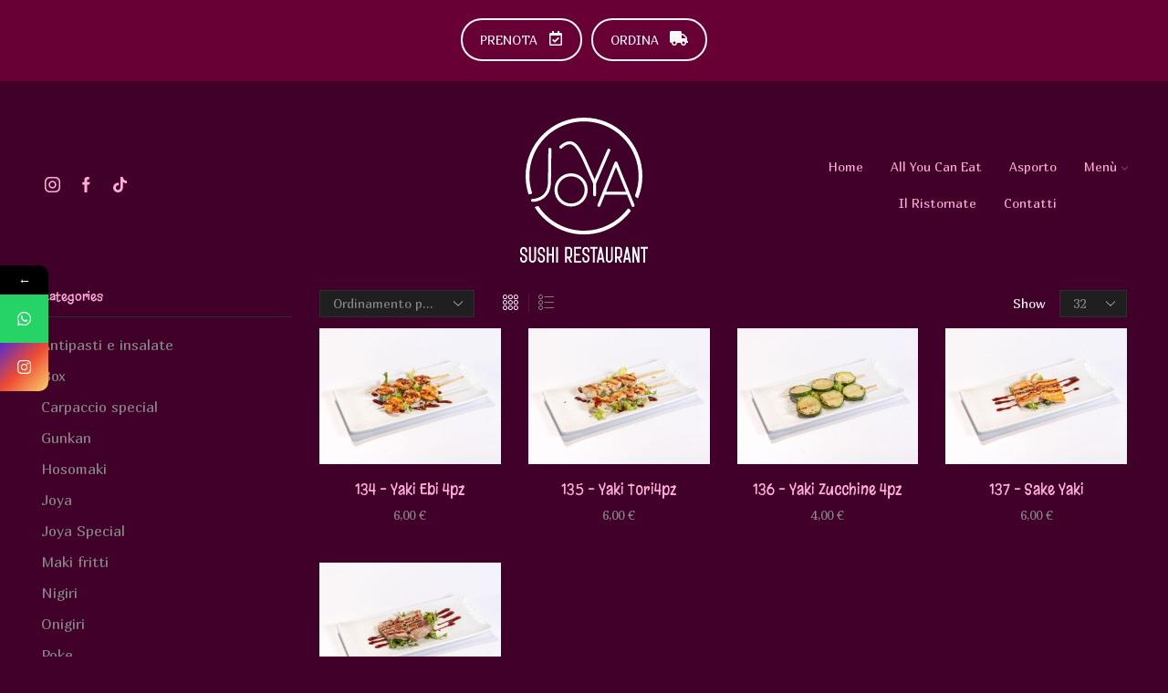

--- FILE ---
content_type: text/html; charset=UTF-8
request_url: https://www.joyasushi.it/categoria-prodotto/teppanyaki/
body_size: 22384
content:
<!DOCTYPE html>
<html lang="it-IT" xmlns="http://www.w3.org/1999/xhtml" prefix="og: http://ogp.me/ns# fb: http://www.facebook.com/2008/fbml" >
<head>
	<meta charset="UTF-8" />
	<meta name="viewport" content="width=device-width, initial-scale=1.0"/>
				<style>								
					form#stickyelements-form input::-moz-placeholder{
						color: #4F4F4F;
					} 
					form#stickyelements-form input::-ms-input-placeholder{
						color: #4F4F4F					} 
					form#stickyelements-form input::-webkit-input-placeholder{
						color: #4F4F4F					}
					form#stickyelements-form input::placeholder{
						color: #4F4F4F					}
					form#stickyelements-form textarea::placeholder {
						color: #4F4F4F					}
					form#stickyelements-form textarea::-moz-placeholder {
						color: #4F4F4F					}					
			</style>	
			<meta name='robots' content='index, follow, max-image-preview:large, max-snippet:-1, max-video-preview:-1' />
	<style>img:is([sizes="auto" i], [sizes^="auto," i]) { contain-intrinsic-size: 3000px 1500px }</style>
	<script>window._wca = window._wca || [];</script>

	<!-- This site is optimized with the Yoast SEO plugin v26.2 - https://yoast.com/wordpress/plugins/seo/ -->
	<title>Teppanyaki Archivi - Joya Sushi</title>
	<link rel="canonical" href="https://www.joyasushi.it/categoria-prodotto/teppanyaki/" />
	<meta property="og:locale" content="it_IT" />
	<meta property="og:type" content="article" />
	<meta property="og:title" content="Teppanyaki Archivi - Joya Sushi" />
	<meta property="og:url" content="https://www.joyasushi.it/categoria-prodotto/teppanyaki/" />
	<meta property="og:site_name" content="Joya Sushi" />
	<meta name="twitter:card" content="summary_large_image" />
	<script type="application/ld+json" class="yoast-schema-graph">{"@context":"https://schema.org","@graph":[{"@type":"CollectionPage","@id":"https://www.joyasushi.it/categoria-prodotto/teppanyaki/","url":"https://www.joyasushi.it/categoria-prodotto/teppanyaki/","name":"Teppanyaki Archivi - Joya Sushi","isPartOf":{"@id":"https://www.joyasushi.it/#website"},"primaryImageOfPage":{"@id":"https://www.joyasushi.it/categoria-prodotto/teppanyaki/#primaryimage"},"image":{"@id":"https://www.joyasushi.it/categoria-prodotto/teppanyaki/#primaryimage"},"thumbnailUrl":"https://www.joyasushi.it/wp-content/uploads/2023/07/134.jpg","breadcrumb":{"@id":"https://www.joyasushi.it/categoria-prodotto/teppanyaki/#breadcrumb"},"inLanguage":"it-IT"},{"@type":"ImageObject","inLanguage":"it-IT","@id":"https://www.joyasushi.it/categoria-prodotto/teppanyaki/#primaryimage","url":"https://www.joyasushi.it/wp-content/uploads/2023/07/134.jpg","contentUrl":"https://www.joyasushi.it/wp-content/uploads/2023/07/134.jpg","width":1500,"height":1200},{"@type":"BreadcrumbList","@id":"https://www.joyasushi.it/categoria-prodotto/teppanyaki/#breadcrumb","itemListElement":[{"@type":"ListItem","position":1,"name":"Home","item":"https://www.joyasushi.it/"},{"@type":"ListItem","position":2,"name":"Teppanyaki"}]},{"@type":"WebSite","@id":"https://www.joyasushi.it/#website","url":"https://www.joyasushi.it/","name":"Joya Sushi","description":"Ristorante Giapponese Salerno","publisher":{"@id":"https://www.joyasushi.it/#organization"},"potentialAction":[{"@type":"SearchAction","target":{"@type":"EntryPoint","urlTemplate":"https://www.joyasushi.it/?s={search_term_string}"},"query-input":{"@type":"PropertyValueSpecification","valueRequired":true,"valueName":"search_term_string"}}],"inLanguage":"it-IT"},{"@type":"Organization","@id":"https://www.joyasushi.it/#organization","name":"Joya Sushi","url":"https://www.joyasushi.it/","logo":{"@type":"ImageObject","inLanguage":"it-IT","@id":"https://www.joyasushi.it/#/schema/logo/image/","url":"https://www.joyasushi.it/wp-content/uploads/2023/06/joya-sushi-immagine-001-scaled.jpg","contentUrl":"https://www.joyasushi.it/wp-content/uploads/2023/06/joya-sushi-immagine-001-scaled.jpg","width":1707,"height":2560,"caption":"Joya Sushi"},"image":{"@id":"https://www.joyasushi.it/#/schema/logo/image/"},"sameAs":["https://www.facebook.com/joyasushisalerno","https://www.instagram.com/joyasushisalerno/","https://www.tiktok.com/@joyasushisalerno"]}]}</script>
	<!-- / Yoast SEO plugin. -->


<link rel='dns-prefetch' href='//stats.wp.com' />
<link rel='dns-prefetch' href='//www.googletagmanager.com' />
<link rel='dns-prefetch' href='//fonts.googleapis.com' />
<link rel="alternate" type="application/rss+xml" title="Joya Sushi &raquo; Feed" href="https://www.joyasushi.it/feed/" />
<link rel="alternate" type="application/rss+xml" title="Joya Sushi &raquo; Feed dei commenti" href="https://www.joyasushi.it/comments/feed/" />
<link rel="alternate" type="application/rss+xml" title="Feed Joya Sushi &raquo; Teppanyaki Categoria" href="https://www.joyasushi.it/categoria-prodotto/teppanyaki/feed/" />
<script type="text/javascript">
/* <![CDATA[ */
window._wpemojiSettings = {"baseUrl":"https:\/\/s.w.org\/images\/core\/emoji\/16.0.1\/72x72\/","ext":".png","svgUrl":"https:\/\/s.w.org\/images\/core\/emoji\/16.0.1\/svg\/","svgExt":".svg","source":{"concatemoji":"https:\/\/www.joyasushi.it\/wp-includes\/js\/wp-emoji-release.min.js?ver=6.8.3"}};
/*! This file is auto-generated */
!function(s,n){var o,i,e;function c(e){try{var t={supportTests:e,timestamp:(new Date).valueOf()};sessionStorage.setItem(o,JSON.stringify(t))}catch(e){}}function p(e,t,n){e.clearRect(0,0,e.canvas.width,e.canvas.height),e.fillText(t,0,0);var t=new Uint32Array(e.getImageData(0,0,e.canvas.width,e.canvas.height).data),a=(e.clearRect(0,0,e.canvas.width,e.canvas.height),e.fillText(n,0,0),new Uint32Array(e.getImageData(0,0,e.canvas.width,e.canvas.height).data));return t.every(function(e,t){return e===a[t]})}function u(e,t){e.clearRect(0,0,e.canvas.width,e.canvas.height),e.fillText(t,0,0);for(var n=e.getImageData(16,16,1,1),a=0;a<n.data.length;a++)if(0!==n.data[a])return!1;return!0}function f(e,t,n,a){switch(t){case"flag":return n(e,"\ud83c\udff3\ufe0f\u200d\u26a7\ufe0f","\ud83c\udff3\ufe0f\u200b\u26a7\ufe0f")?!1:!n(e,"\ud83c\udde8\ud83c\uddf6","\ud83c\udde8\u200b\ud83c\uddf6")&&!n(e,"\ud83c\udff4\udb40\udc67\udb40\udc62\udb40\udc65\udb40\udc6e\udb40\udc67\udb40\udc7f","\ud83c\udff4\u200b\udb40\udc67\u200b\udb40\udc62\u200b\udb40\udc65\u200b\udb40\udc6e\u200b\udb40\udc67\u200b\udb40\udc7f");case"emoji":return!a(e,"\ud83e\udedf")}return!1}function g(e,t,n,a){var r="undefined"!=typeof WorkerGlobalScope&&self instanceof WorkerGlobalScope?new OffscreenCanvas(300,150):s.createElement("canvas"),o=r.getContext("2d",{willReadFrequently:!0}),i=(o.textBaseline="top",o.font="600 32px Arial",{});return e.forEach(function(e){i[e]=t(o,e,n,a)}),i}function t(e){var t=s.createElement("script");t.src=e,t.defer=!0,s.head.appendChild(t)}"undefined"!=typeof Promise&&(o="wpEmojiSettingsSupports",i=["flag","emoji"],n.supports={everything:!0,everythingExceptFlag:!0},e=new Promise(function(e){s.addEventListener("DOMContentLoaded",e,{once:!0})}),new Promise(function(t){var n=function(){try{var e=JSON.parse(sessionStorage.getItem(o));if("object"==typeof e&&"number"==typeof e.timestamp&&(new Date).valueOf()<e.timestamp+604800&&"object"==typeof e.supportTests)return e.supportTests}catch(e){}return null}();if(!n){if("undefined"!=typeof Worker&&"undefined"!=typeof OffscreenCanvas&&"undefined"!=typeof URL&&URL.createObjectURL&&"undefined"!=typeof Blob)try{var e="postMessage("+g.toString()+"("+[JSON.stringify(i),f.toString(),p.toString(),u.toString()].join(",")+"));",a=new Blob([e],{type:"text/javascript"}),r=new Worker(URL.createObjectURL(a),{name:"wpTestEmojiSupports"});return void(r.onmessage=function(e){c(n=e.data),r.terminate(),t(n)})}catch(e){}c(n=g(i,f,p,u))}t(n)}).then(function(e){for(var t in e)n.supports[t]=e[t],n.supports.everything=n.supports.everything&&n.supports[t],"flag"!==t&&(n.supports.everythingExceptFlag=n.supports.everythingExceptFlag&&n.supports[t]);n.supports.everythingExceptFlag=n.supports.everythingExceptFlag&&!n.supports.flag,n.DOMReady=!1,n.readyCallback=function(){n.DOMReady=!0}}).then(function(){return e}).then(function(){var e;n.supports.everything||(n.readyCallback(),(e=n.source||{}).concatemoji?t(e.concatemoji):e.wpemoji&&e.twemoji&&(t(e.twemoji),t(e.wpemoji)))}))}((window,document),window._wpemojiSettings);
/* ]]> */
</script>
<style id='wp-emoji-styles-inline-css' type='text/css'>

	img.wp-smiley, img.emoji {
		display: inline !important;
		border: none !important;
		box-shadow: none !important;
		height: 1em !important;
		width: 1em !important;
		margin: 0 0.07em !important;
		vertical-align: -0.1em !important;
		background: none !important;
		padding: 0 !important;
	}
</style>
<link rel='stylesheet' id='wp-block-library-css' href='https://www.joyasushi.it/wp-includes/css/dist/block-library/style.min.css?ver=6.8.3' type='text/css' media='all' />
<style id='classic-theme-styles-inline-css' type='text/css'>
/*! This file is auto-generated */
.wp-block-button__link{color:#fff;background-color:#32373c;border-radius:9999px;box-shadow:none;text-decoration:none;padding:calc(.667em + 2px) calc(1.333em + 2px);font-size:1.125em}.wp-block-file__button{background:#32373c;color:#fff;text-decoration:none}
</style>
<link rel='stylesheet' id='mediaelement-css' href='https://www.joyasushi.it/wp-includes/js/mediaelement/mediaelementplayer-legacy.min.css?ver=4.2.17' type='text/css' media='all' />
<link rel='stylesheet' id='wp-mediaelement-css' href='https://www.joyasushi.it/wp-includes/js/mediaelement/wp-mediaelement.min.css?ver=6.8.3' type='text/css' media='all' />
<style id='jetpack-sharing-buttons-style-inline-css' type='text/css'>
.jetpack-sharing-buttons__services-list{display:flex;flex-direction:row;flex-wrap:wrap;gap:0;list-style-type:none;margin:5px;padding:0}.jetpack-sharing-buttons__services-list.has-small-icon-size{font-size:12px}.jetpack-sharing-buttons__services-list.has-normal-icon-size{font-size:16px}.jetpack-sharing-buttons__services-list.has-large-icon-size{font-size:24px}.jetpack-sharing-buttons__services-list.has-huge-icon-size{font-size:36px}@media print{.jetpack-sharing-buttons__services-list{display:none!important}}.editor-styles-wrapper .wp-block-jetpack-sharing-buttons{gap:0;padding-inline-start:0}ul.jetpack-sharing-buttons__services-list.has-background{padding:1.25em 2.375em}
</style>
<style id='global-styles-inline-css' type='text/css'>
:root{--wp--preset--aspect-ratio--square: 1;--wp--preset--aspect-ratio--4-3: 4/3;--wp--preset--aspect-ratio--3-4: 3/4;--wp--preset--aspect-ratio--3-2: 3/2;--wp--preset--aspect-ratio--2-3: 2/3;--wp--preset--aspect-ratio--16-9: 16/9;--wp--preset--aspect-ratio--9-16: 9/16;--wp--preset--color--black: #000000;--wp--preset--color--cyan-bluish-gray: #abb8c3;--wp--preset--color--white: #ffffff;--wp--preset--color--pale-pink: #f78da7;--wp--preset--color--vivid-red: #cf2e2e;--wp--preset--color--luminous-vivid-orange: #ff6900;--wp--preset--color--luminous-vivid-amber: #fcb900;--wp--preset--color--light-green-cyan: #7bdcb5;--wp--preset--color--vivid-green-cyan: #00d084;--wp--preset--color--pale-cyan-blue: #8ed1fc;--wp--preset--color--vivid-cyan-blue: #0693e3;--wp--preset--color--vivid-purple: #9b51e0;--wp--preset--gradient--vivid-cyan-blue-to-vivid-purple: linear-gradient(135deg,rgba(6,147,227,1) 0%,rgb(155,81,224) 100%);--wp--preset--gradient--light-green-cyan-to-vivid-green-cyan: linear-gradient(135deg,rgb(122,220,180) 0%,rgb(0,208,130) 100%);--wp--preset--gradient--luminous-vivid-amber-to-luminous-vivid-orange: linear-gradient(135deg,rgba(252,185,0,1) 0%,rgba(255,105,0,1) 100%);--wp--preset--gradient--luminous-vivid-orange-to-vivid-red: linear-gradient(135deg,rgba(255,105,0,1) 0%,rgb(207,46,46) 100%);--wp--preset--gradient--very-light-gray-to-cyan-bluish-gray: linear-gradient(135deg,rgb(238,238,238) 0%,rgb(169,184,195) 100%);--wp--preset--gradient--cool-to-warm-spectrum: linear-gradient(135deg,rgb(74,234,220) 0%,rgb(151,120,209) 20%,rgb(207,42,186) 40%,rgb(238,44,130) 60%,rgb(251,105,98) 80%,rgb(254,248,76) 100%);--wp--preset--gradient--blush-light-purple: linear-gradient(135deg,rgb(255,206,236) 0%,rgb(152,150,240) 100%);--wp--preset--gradient--blush-bordeaux: linear-gradient(135deg,rgb(254,205,165) 0%,rgb(254,45,45) 50%,rgb(107,0,62) 100%);--wp--preset--gradient--luminous-dusk: linear-gradient(135deg,rgb(255,203,112) 0%,rgb(199,81,192) 50%,rgb(65,88,208) 100%);--wp--preset--gradient--pale-ocean: linear-gradient(135deg,rgb(255,245,203) 0%,rgb(182,227,212) 50%,rgb(51,167,181) 100%);--wp--preset--gradient--electric-grass: linear-gradient(135deg,rgb(202,248,128) 0%,rgb(113,206,126) 100%);--wp--preset--gradient--midnight: linear-gradient(135deg,rgb(2,3,129) 0%,rgb(40,116,252) 100%);--wp--preset--font-size--small: 13px;--wp--preset--font-size--medium: 20px;--wp--preset--font-size--large: 36px;--wp--preset--font-size--x-large: 42px;--wp--preset--spacing--20: 0.44rem;--wp--preset--spacing--30: 0.67rem;--wp--preset--spacing--40: 1rem;--wp--preset--spacing--50: 1.5rem;--wp--preset--spacing--60: 2.25rem;--wp--preset--spacing--70: 3.38rem;--wp--preset--spacing--80: 5.06rem;--wp--preset--shadow--natural: 6px 6px 9px rgba(0, 0, 0, 0.2);--wp--preset--shadow--deep: 12px 12px 50px rgba(0, 0, 0, 0.4);--wp--preset--shadow--sharp: 6px 6px 0px rgba(0, 0, 0, 0.2);--wp--preset--shadow--outlined: 6px 6px 0px -3px rgba(255, 255, 255, 1), 6px 6px rgba(0, 0, 0, 1);--wp--preset--shadow--crisp: 6px 6px 0px rgba(0, 0, 0, 1);}:where(.is-layout-flex){gap: 0.5em;}:where(.is-layout-grid){gap: 0.5em;}body .is-layout-flex{display: flex;}.is-layout-flex{flex-wrap: wrap;align-items: center;}.is-layout-flex > :is(*, div){margin: 0;}body .is-layout-grid{display: grid;}.is-layout-grid > :is(*, div){margin: 0;}:where(.wp-block-columns.is-layout-flex){gap: 2em;}:where(.wp-block-columns.is-layout-grid){gap: 2em;}:where(.wp-block-post-template.is-layout-flex){gap: 1.25em;}:where(.wp-block-post-template.is-layout-grid){gap: 1.25em;}.has-black-color{color: var(--wp--preset--color--black) !important;}.has-cyan-bluish-gray-color{color: var(--wp--preset--color--cyan-bluish-gray) !important;}.has-white-color{color: var(--wp--preset--color--white) !important;}.has-pale-pink-color{color: var(--wp--preset--color--pale-pink) !important;}.has-vivid-red-color{color: var(--wp--preset--color--vivid-red) !important;}.has-luminous-vivid-orange-color{color: var(--wp--preset--color--luminous-vivid-orange) !important;}.has-luminous-vivid-amber-color{color: var(--wp--preset--color--luminous-vivid-amber) !important;}.has-light-green-cyan-color{color: var(--wp--preset--color--light-green-cyan) !important;}.has-vivid-green-cyan-color{color: var(--wp--preset--color--vivid-green-cyan) !important;}.has-pale-cyan-blue-color{color: var(--wp--preset--color--pale-cyan-blue) !important;}.has-vivid-cyan-blue-color{color: var(--wp--preset--color--vivid-cyan-blue) !important;}.has-vivid-purple-color{color: var(--wp--preset--color--vivid-purple) !important;}.has-black-background-color{background-color: var(--wp--preset--color--black) !important;}.has-cyan-bluish-gray-background-color{background-color: var(--wp--preset--color--cyan-bluish-gray) !important;}.has-white-background-color{background-color: var(--wp--preset--color--white) !important;}.has-pale-pink-background-color{background-color: var(--wp--preset--color--pale-pink) !important;}.has-vivid-red-background-color{background-color: var(--wp--preset--color--vivid-red) !important;}.has-luminous-vivid-orange-background-color{background-color: var(--wp--preset--color--luminous-vivid-orange) !important;}.has-luminous-vivid-amber-background-color{background-color: var(--wp--preset--color--luminous-vivid-amber) !important;}.has-light-green-cyan-background-color{background-color: var(--wp--preset--color--light-green-cyan) !important;}.has-vivid-green-cyan-background-color{background-color: var(--wp--preset--color--vivid-green-cyan) !important;}.has-pale-cyan-blue-background-color{background-color: var(--wp--preset--color--pale-cyan-blue) !important;}.has-vivid-cyan-blue-background-color{background-color: var(--wp--preset--color--vivid-cyan-blue) !important;}.has-vivid-purple-background-color{background-color: var(--wp--preset--color--vivid-purple) !important;}.has-black-border-color{border-color: var(--wp--preset--color--black) !important;}.has-cyan-bluish-gray-border-color{border-color: var(--wp--preset--color--cyan-bluish-gray) !important;}.has-white-border-color{border-color: var(--wp--preset--color--white) !important;}.has-pale-pink-border-color{border-color: var(--wp--preset--color--pale-pink) !important;}.has-vivid-red-border-color{border-color: var(--wp--preset--color--vivid-red) !important;}.has-luminous-vivid-orange-border-color{border-color: var(--wp--preset--color--luminous-vivid-orange) !important;}.has-luminous-vivid-amber-border-color{border-color: var(--wp--preset--color--luminous-vivid-amber) !important;}.has-light-green-cyan-border-color{border-color: var(--wp--preset--color--light-green-cyan) !important;}.has-vivid-green-cyan-border-color{border-color: var(--wp--preset--color--vivid-green-cyan) !important;}.has-pale-cyan-blue-border-color{border-color: var(--wp--preset--color--pale-cyan-blue) !important;}.has-vivid-cyan-blue-border-color{border-color: var(--wp--preset--color--vivid-cyan-blue) !important;}.has-vivid-purple-border-color{border-color: var(--wp--preset--color--vivid-purple) !important;}.has-vivid-cyan-blue-to-vivid-purple-gradient-background{background: var(--wp--preset--gradient--vivid-cyan-blue-to-vivid-purple) !important;}.has-light-green-cyan-to-vivid-green-cyan-gradient-background{background: var(--wp--preset--gradient--light-green-cyan-to-vivid-green-cyan) !important;}.has-luminous-vivid-amber-to-luminous-vivid-orange-gradient-background{background: var(--wp--preset--gradient--luminous-vivid-amber-to-luminous-vivid-orange) !important;}.has-luminous-vivid-orange-to-vivid-red-gradient-background{background: var(--wp--preset--gradient--luminous-vivid-orange-to-vivid-red) !important;}.has-very-light-gray-to-cyan-bluish-gray-gradient-background{background: var(--wp--preset--gradient--very-light-gray-to-cyan-bluish-gray) !important;}.has-cool-to-warm-spectrum-gradient-background{background: var(--wp--preset--gradient--cool-to-warm-spectrum) !important;}.has-blush-light-purple-gradient-background{background: var(--wp--preset--gradient--blush-light-purple) !important;}.has-blush-bordeaux-gradient-background{background: var(--wp--preset--gradient--blush-bordeaux) !important;}.has-luminous-dusk-gradient-background{background: var(--wp--preset--gradient--luminous-dusk) !important;}.has-pale-ocean-gradient-background{background: var(--wp--preset--gradient--pale-ocean) !important;}.has-electric-grass-gradient-background{background: var(--wp--preset--gradient--electric-grass) !important;}.has-midnight-gradient-background{background: var(--wp--preset--gradient--midnight) !important;}.has-small-font-size{font-size: var(--wp--preset--font-size--small) !important;}.has-medium-font-size{font-size: var(--wp--preset--font-size--medium) !important;}.has-large-font-size{font-size: var(--wp--preset--font-size--large) !important;}.has-x-large-font-size{font-size: var(--wp--preset--font-size--x-large) !important;}
:where(.wp-block-post-template.is-layout-flex){gap: 1.25em;}:where(.wp-block-post-template.is-layout-grid){gap: 1.25em;}
:where(.wp-block-columns.is-layout-flex){gap: 2em;}:where(.wp-block-columns.is-layout-grid){gap: 2em;}
:root :where(.wp-block-pullquote){font-size: 1.5em;line-height: 1.6;}
</style>
<style id='woocommerce-inline-inline-css' type='text/css'>
.woocommerce form .form-row .required { visibility: visible; }
</style>
<link rel='stylesheet' id='brands-styles-css' href='https://www.joyasushi.it/wp-content/plugins/woocommerce/assets/css/brands.css?ver=10.3.4' type='text/css' media='all' />
<link rel='stylesheet' id='etheme-parent-style-css' href='https://www.joyasushi.it/wp-content/themes/xstore/xstore.min.css?ver=9.1.14' type='text/css' media='all' />
<link rel='stylesheet' id='etheme-wpb-style-css' href='https://www.joyasushi.it/wp-content/themes/xstore/css/wpb.min.css?ver=9.1.14' type='text/css' media='all' />
<link rel='stylesheet' id='js_composer_front-css' href='https://www.joyasushi.it/wp-content/plugins/js_composer/assets/css/js_composer.min.css?ver=6.13.0' type='text/css' media='all' />
<link rel='stylesheet' id='etheme-sidebar-css' href='https://www.joyasushi.it/wp-content/themes/xstore/css/modules/layout/sidebar.min.css?ver=9.1.14' type='text/css' media='all' />
<link rel='stylesheet' id='etheme-sidebar-off-canvas-css' href='https://www.joyasushi.it/wp-content/themes/xstore/css/modules/layout/sidebar-off-canvas.min.css?ver=9.1.14' type='text/css' media='all' />
<link rel='stylesheet' id='etheme-widgets-open-close-css' href='https://www.joyasushi.it/wp-content/themes/xstore/css/modules/layout/widgets-open-close.min.css?ver=9.1.14' type='text/css' media='all' />
<link rel='stylesheet' id='etheme-back-top-css' href='https://www.joyasushi.it/wp-content/themes/xstore/css/modules/back-top.min.css?ver=9.1.14' type='text/css' media='all' />
<link rel='stylesheet' id='etheme-woocommerce-css' href='https://www.joyasushi.it/wp-content/themes/xstore/css/modules/woocommerce/global.min.css?ver=9.1.14' type='text/css' media='all' />
<link rel='stylesheet' id='etheme-woocommerce-archive-css' href='https://www.joyasushi.it/wp-content/themes/xstore/css/modules/woocommerce/archive.min.css?ver=9.1.14' type='text/css' media='all' />
<link rel='stylesheet' id='etheme-swatches-style-css' href='https://www.joyasushi.it/wp-content/themes/xstore/css/swatches.min.css?ver=9.1.14' type='text/css' media='all' />
<link rel='stylesheet' id='etheme-catalog-mode-css' href='https://www.joyasushi.it/wp-content/themes/xstore/css/modules/woocommerce/catalog-mode.min.css?ver=9.1.14' type='text/css' media='all' />
<link rel='stylesheet' id='etheme-shop-full-width-css' href='https://www.joyasushi.it/wp-content/themes/xstore/css/modules/woocommerce/shop-full-width.min.css?ver=9.1.14' type='text/css' media='all' />
<link rel='stylesheet' id='etheme-no-products-found-css' href='https://www.joyasushi.it/wp-content/themes/xstore/css/modules/woocommerce/no-products-found.min.css?ver=9.1.14' type='text/css' media='all' />
<style id='xstore-icons-font-inline-css' type='text/css'>
@font-face {
				  font-family: 'xstore-icons';
				  src:
				    url('https://www.joyasushi.it/wp-content/themes/xstore/fonts/xstore-icons-light.ttf') format('truetype'),
				    url('https://www.joyasushi.it/wp-content/themes/xstore/fonts/xstore-icons-light.woff2') format('woff2'),
				    url('https://www.joyasushi.it/wp-content/themes/xstore/fonts/xstore-icons-light.woff') format('woff'),
				    url('https://www.joyasushi.it/wp-content/themes/xstore/fonts/xstore-icons-light.svg#xstore-icons') format('svg');
				  font-weight: normal;
				  font-style: normal;
				  font-display: swap;
				}
</style>
<link rel='stylesheet' id='etheme-dark-css' href='https://www.joyasushi.it/wp-content/themes/xstore/css/dark.min.css?ver=9.1.14' type='text/css' media='all' />
<link rel='stylesheet' id='etheme-header-menu-css' href='https://www.joyasushi.it/wp-content/themes/xstore/css/modules/layout/header/parts/menu.min.css?ver=9.1.14' type='text/css' media='all' />
<link rel='stylesheet' id='xstore-kirki-styles-css' href='https://www.joyasushi.it/wp-content/uploads/xstore/kirki-styles.css?ver=1717061102168' type='text/css' media='all' />
<link rel='stylesheet' id='mystickyelements-google-fonts-css' href='https://fonts.googleapis.com/css?family=Poppins%3A400%2C500%2C600%2C700&#038;ver=6.8.3' type='text/css' media='all' />
<link rel='stylesheet' id='font-awesome-css-css' href='https://www.joyasushi.it/wp-content/plugins/mystickyelements/css/font-awesome.min.css?ver=2.3.2' type='text/css' media='all' />
<link rel='stylesheet' id='mystickyelements-front-css-css' href='https://www.joyasushi.it/wp-content/plugins/mystickyelements/css/mystickyelements-front.min.css?ver=2.3.2' type='text/css' media='all' />
<link rel='stylesheet' id='intl-tel-input-css' href='https://www.joyasushi.it/wp-content/plugins/mystickyelements/intl-tel-input-src/build/css/intlTelInput.css?ver=2.3.2' type='text/css' media='all' />
<script type="text/javascript" src="https://www.joyasushi.it/wp-includes/js/jquery/jquery.min.js?ver=3.7.1" id="jquery-core-js"></script>
<script type="text/javascript" src="https://www.joyasushi.it/wp-includes/js/jquery/jquery-migrate.min.js?ver=3.4.1" id="jquery-migrate-js"></script>
<script type="text/javascript" src="https://www.joyasushi.it/wp-content/plugins/woocommerce/assets/js/jquery-blockui/jquery.blockUI.min.js?ver=2.7.0-wc.10.3.4" id="wc-jquery-blockui-js" data-wp-strategy="defer"></script>
<script type="text/javascript" id="wc-add-to-cart-js-extra">
/* <![CDATA[ */
var wc_add_to_cart_params = {"ajax_url":"\/wp-admin\/admin-ajax.php","wc_ajax_url":"\/?wc-ajax=%%endpoint%%","i18n_view_cart":"Visualizza carrello","cart_url":"https:\/\/www.joyasushi.it\/carrello\/","is_cart":"","cart_redirect_after_add":"no"};
/* ]]> */
</script>
<script type="text/javascript" src="https://www.joyasushi.it/wp-content/plugins/woocommerce/assets/js/frontend/add-to-cart.min.js?ver=10.3.4" id="wc-add-to-cart-js" data-wp-strategy="defer"></script>
<script type="text/javascript" src="https://www.joyasushi.it/wp-content/plugins/woocommerce/assets/js/js-cookie/js.cookie.min.js?ver=2.1.4-wc.10.3.4" id="wc-js-cookie-js" defer="defer" data-wp-strategy="defer"></script>
<script type="text/javascript" id="woocommerce-js-extra">
/* <![CDATA[ */
var woocommerce_params = {"ajax_url":"\/wp-admin\/admin-ajax.php","wc_ajax_url":"\/?wc-ajax=%%endpoint%%","i18n_password_show":"Mostra password","i18n_password_hide":"Nascondi password"};
/* ]]> */
</script>
<script type="text/javascript" src="https://www.joyasushi.it/wp-content/plugins/woocommerce/assets/js/frontend/woocommerce.min.js?ver=10.3.4" id="woocommerce-js" defer="defer" data-wp-strategy="defer"></script>
<script type="text/javascript" src="https://www.joyasushi.it/wp-content/plugins/js_composer/assets/js/vendors/woocommerce-add-to-cart.js?ver=6.13.0" id="vc_woocommerce-add-to-cart-js-js"></script>
<script type="text/javascript" src="https://stats.wp.com/s-202544.js" id="woocommerce-analytics-js" defer="defer" data-wp-strategy="defer"></script>
<script type="text/javascript" id="etheme-js-extra">
/* <![CDATA[ */
var etConfig = {"noresults":"No results were found!","ajaxSearchResultsArrow":"<svg version=\"1.1\" width=\"1em\" height=\"1em\" class=\"arrow\" xmlns=\"http:\/\/www.w3.org\/2000\/svg\" xmlns:xlink=\"http:\/\/www.w3.org\/1999\/xlink\" x=\"0px\" y=\"0px\" viewBox=\"0 0 100 100\" style=\"enable-background:new 0 0 100 100;\" xml:space=\"preserve\"><path d=\"M99.1186676,94.8567734L10.286458,6.0255365h53.5340881c1.6616173,0,3.0132561-1.3516402,3.0132561-3.0127683\r\n\tS65.4821625,0,63.8205452,0H3.0137398c-1.6611279,0-3.012768,1.3516402-3.012768,3.0127683v60.8068047\r\n\tc0,1.6616135,1.3516402,3.0132523,3.012768,3.0132523s3.012768-1.3516388,3.012768-3.0132523V10.2854862L94.8577423,99.117691\r\n\tC95.4281311,99.6871109,96.1841202,100,96.9886856,100c0.8036041,0,1.5595856-0.3128891,2.129982-0.882309\r\n\tC100.2924805,97.9419327,100.2924805,96.0305862,99.1186676,94.8567734z\"><\/path><\/svg>","successfullyAdded":"Product added.","successfullyCopied":"Copied to clipboard","saleStarts":"Sale starts in:","saleFinished":"This sale already finished","confirmQuestion":"Are you sure?","viewCart":"View cart","cartPageUrl":"https:\/\/www.joyasushi.it\/carrello\/","checkCart":"Please check your <a href='https:\/\/www.joyasushi.it\/carrello\/'>cart.<\/a>","contBtn":"Continue shopping","checkBtn":"Checkout","ajaxProductAddedNotify":{"type":"alert","linked_products_type":"upsell"},"variationGallery":"","quickView":{"type":"popup","position":"right","layout":"default","variationGallery":"","css":{"quick-view":"        <link rel=\"stylesheet\" href=\"https:\/\/www.joyasushi.it\/wp-content\/themes\/xstore\/css\/modules\/woocommerce\/quick-view.min.css?ver=9.1.14\" type=\"text\/css\" media=\"all\" \/> \t\t","skeleton":"        <link rel=\"stylesheet\" href=\"https:\/\/www.joyasushi.it\/wp-content\/themes\/xstore\/css\/modules\/skeleton.min.css?ver=9.1.14\" type=\"text\/css\" media=\"all\" \/> \t\t","single-product":"        <link rel=\"stylesheet\" href=\"https:\/\/www.joyasushi.it\/wp-content\/themes\/xstore\/css\/modules\/woocommerce\/single-product\/single-product.min.css?ver=9.1.14\" type=\"text\/css\" media=\"all\" \/> \t\t","single-product-elements":"        <link rel=\"stylesheet\" href=\"https:\/\/www.joyasushi.it\/wp-content\/themes\/xstore\/css\/modules\/woocommerce\/single-product\/single-product-elements.min.css?ver=9.1.14\" type=\"text\/css\" media=\"all\" \/> \t\t","single-post-meta":"        <link rel=\"stylesheet\" href=\"https:\/\/www.joyasushi.it\/wp-content\/themes\/xstore\/css\/modules\/blog\/single-post\/meta.min.css?ver=9.1.14\" type=\"text\/css\" media=\"all\" \/> \t\t"}},"speedOptimization":{"imageLoadingOffset":"200px"},"popupAddedToCart":[],"builders":{"is_wpbakery":true},"Product":"Products","Pages":"Pages","Post":"Posts","Portfolio":"Portfolio","Product_found":"{{count}} Products found","Pages_found":"{{count}} Pages found","Post_found":"{{count}} Posts found","Portfolio_found":"{{count}} Portfolio found","show_more":"Show {{count}} more","show_all":"View all results","items_found":"{{count}} items found","item_found":"{{count}} item found","single_product_builder":"true","fancy_select_categories":"","is_search_history":"0","search_history_length":"7","search_type":"icon","search_ajax_history_time":"5","noSuggestionNoticeWithMatches":"No results were found!<p>No items matched your search {{search_value}}.<\/p>","ajaxurl":"https:\/\/www.joyasushi.it\/wp-admin\/admin-ajax.php","woocommerceSettings":{"is_woocommerce":true,"is_swatches":true,"ajax_filters":"","ajax_pagination":"","is_single_product_builder":"true","mini_cart_content_quantity_input":false,"widget_show_more_text":"more","widget_show_less_text":"Show less","sidebar_off_canvas_icon":"<svg version=\"1.1\" width=\"1em\" height=\"1em\" id=\"Layer_1\" xmlns=\"http:\/\/www.w3.org\/2000\/svg\" xmlns:xlink=\"http:\/\/www.w3.org\/1999\/xlink\" x=\"0px\" y=\"0px\" viewBox=\"0 0 100 100\" style=\"enable-background:new 0 0 100 100;\" xml:space=\"preserve\"><path d=\"M94.8,0H5.6C4,0,2.6,0.9,1.9,2.3C1.1,3.7,1.3,5.4,2.2,6.7l32.7,46c0,0,0,0,0,0c1.2,1.6,1.8,3.5,1.8,5.5v37.5c0,1.1,0.4,2.2,1.2,3c0.8,0.8,1.8,1.2,3,1.2c0.6,0,1.1-0.1,1.6-0.3l18.4-7c1.6-0.5,2.7-2.1,2.7-3.9V58.3c0-2,0.6-3.9,1.8-5.5c0,0,0,0,0,0l32.7-46c0.9-1.3,1.1-3,0.3-4.4C97.8,0.9,96.3,0,94.8,0z M61.4,49.7c-1.8,2.5-2.8,5.5-2.8,8.5v29.8l-16.8,6.4V58.3c0-3.1-1-6.1-2.8-8.5L7.3,5.1h85.8L61.4,49.7z\"><\/path><\/svg>","ajax_add_to_cart_archives":true,"cart_url":"https:\/\/www.joyasushi.it\/carrello\/","cart_redirect_after_add":false,"home_url":"https:\/\/www.joyasushi.it\/","shop_url":"https:\/\/www.joyasushi.it\/negozio\/","ajax_pagination_mobile":"","no_more_products":"No more products available...","load_more_products":"Load More Products","sidebar_widgets_dropdown_limit":3,"sidebar_widgets_dropdown_less_link":false,"wishlist_for_variations":"","cart_progress_currency_pos":"right_space","cart_progress_thousand_sep":".","cart_progress_decimal_sep":",","cart_progress_num_decimals":"2","is_smart_addtocart":"","primary_attribute":"et_none"},"notices":{"ajax-filters":"Ajax error: cannot get filters result","post-product":"Ajax error: cannot get post\/product result","products":"Ajax error: cannot get products result","posts":"Ajax error: cannot get posts result","element":"Ajax error: cannot get element result","portfolio":"Ajax error: problem with ajax et_portfolio_ajax action","portfolio-pagination":"Ajax error: problem with ajax et_portfolio_ajax_pagination action","menu":"Ajax error: problem with ajax menu_posts action","noMatchFound":"No matches found","variationGalleryNotAvailable":"Variation Gallery not available on variation id","localStorageFull":"Seems like your localStorage is full"},"layoutSettings":{"layout":"wide","is_rtl":false,"is_mobile":true,"mobHeaderStart":992,"menu_storage_key":"etheme_e06fdd80279e487d6f40fa6618a44b67","ajax_dropdowns_from_storage":1},"sidebar":{"closed_pc_by_default":""},"et_global":{"classes":{"skeleton":"skeleton-body","mfp":"et-mfp-opened"},"is_customize_preview":false,"mobHeaderStart":992},"etCookies":{"cache_time":3}};
/* ]]> */
</script>
<script type="text/javascript" src="https://www.joyasushi.it/wp-content/themes/xstore/js/etheme-scripts.min.js?ver=9.1.14" id="etheme-js"></script>
<script type="text/javascript" id="et-woo-swatches-js-extra">
/* <![CDATA[ */
var sten_wc_params = {"ajax_url":"https:\/\/www.joyasushi.it\/wp-admin\/admin-ajax.php","is_customize_preview":"","is_singular_product":"","show_selected_title":"both","show_select_type":"","show_select_type_price":"1","add_to_cart_btn_text":"Add to cart","read_more_btn_text":"Read More","read_more_about_btn_text":"about","read_more_for_btn_text":"for","select_options_btn_text":"Select options","i18n_no_matching_variations_text":"Sorry, no products matched your selection. Please choose a different combination."};
/* ]]> */
</script>
<script type="text/javascript" src="https://www.joyasushi.it/wp-content/plugins/et-core-plugin/packages/st-woo-swatches/public/js/frontend.min.js?ver=1.0" id="et-woo-swatches-js"></script>

<!-- Snippet del tag Google (gtag.js) aggiunto da Site Kit -->
<!-- Snippet Google Analytics aggiunto da Site Kit -->
<script type="text/javascript" src="https://www.googletagmanager.com/gtag/js?id=GT-M6QW5C9" id="google_gtagjs-js" async></script>
<script type="text/javascript" id="google_gtagjs-js-after">
/* <![CDATA[ */
window.dataLayer = window.dataLayer || [];function gtag(){dataLayer.push(arguments);}
gtag("set","linker",{"domains":["www.joyasushi.it"]});
gtag("js", new Date());
gtag("set", "developer_id.dZTNiMT", true);
gtag("config", "GT-M6QW5C9");
/* ]]> */
</script>
<link rel="https://api.w.org/" href="https://www.joyasushi.it/wp-json/" /><link rel="alternate" title="JSON" type="application/json" href="https://www.joyasushi.it/wp-json/wp/v2/product_cat/78" /><link rel="EditURI" type="application/rsd+xml" title="RSD" href="https://www.joyasushi.it/xmlrpc.php?rsd" />
<meta name="generator" content="WordPress 6.8.3" />
<meta name="generator" content="WooCommerce 10.3.4" />
<meta name="generator" content="Site Kit by Google 1.164.0" /><meta name="ti-site-data" content="eyJyIjoiMTowITc6MCEzMDowIiwibyI6Imh0dHBzOlwvXC93d3cuam95YXN1c2hpLml0XC93cC1hZG1pblwvYWRtaW4tYWpheC5waHA/YWN0aW9uPXRpX29ubGluZV91c2Vyc19nb29nbGUmYW1wO3A9JTJGY2F0ZWdvcmlhLXByb2RvdHRvJTJGdGVwcGFueWFraSUyRiZhbXA7X3dwbm9uY2U9NWQyYmZiYmRhZCJ9" />	<style>img#wpstats{display:none}</style>
					<link rel="prefetch" as="font" href="https://www.joyasushi.it/wp-content/themes/xstore/fonts/xstore-icons-light.woff?v=9.1.14" type="font/woff">
					<link rel="prefetch" as="font" href="https://www.joyasushi.it/wp-content/themes/xstore/fonts/xstore-icons-light.woff2?v=9.1.14" type="font/woff2">
			<noscript><style>.woocommerce-product-gallery{ opacity: 1 !important; }</style></noscript>
	<meta name="generator" content="Powered by WPBakery Page Builder - drag and drop page builder for WordPress."/>
<meta name="generator" content="Powered by Slider Revolution 6.6.13 - responsive, Mobile-Friendly Slider Plugin for WordPress with comfortable drag and drop interface." />
<link rel="icon" href="https://www.joyasushi.it/wp-content/uploads/2023/06/cropped-joya-sushi-Favicon-32x32.jpg" sizes="32x32" />
<link rel="icon" href="https://www.joyasushi.it/wp-content/uploads/2023/06/cropped-joya-sushi-Favicon-192x192.jpg" sizes="192x192" />
<link rel="apple-touch-icon" href="https://www.joyasushi.it/wp-content/uploads/2023/06/cropped-joya-sushi-Favicon-180x180.jpg" />
<meta name="msapplication-TileImage" content="https://www.joyasushi.it/wp-content/uploads/2023/06/cropped-joya-sushi-Favicon-270x270.jpg" />
<script>function setREVStartSize(e){
			//window.requestAnimationFrame(function() {
				window.RSIW = window.RSIW===undefined ? window.innerWidth : window.RSIW;
				window.RSIH = window.RSIH===undefined ? window.innerHeight : window.RSIH;
				try {
					var pw = document.getElementById(e.c).parentNode.offsetWidth,
						newh;
					pw = pw===0 || isNaN(pw) || (e.l=="fullwidth" || e.layout=="fullwidth") ? window.RSIW : pw;
					e.tabw = e.tabw===undefined ? 0 : parseInt(e.tabw);
					e.thumbw = e.thumbw===undefined ? 0 : parseInt(e.thumbw);
					e.tabh = e.tabh===undefined ? 0 : parseInt(e.tabh);
					e.thumbh = e.thumbh===undefined ? 0 : parseInt(e.thumbh);
					e.tabhide = e.tabhide===undefined ? 0 : parseInt(e.tabhide);
					e.thumbhide = e.thumbhide===undefined ? 0 : parseInt(e.thumbhide);
					e.mh = e.mh===undefined || e.mh=="" || e.mh==="auto" ? 0 : parseInt(e.mh,0);
					if(e.layout==="fullscreen" || e.l==="fullscreen")
						newh = Math.max(e.mh,window.RSIH);
					else{
						e.gw = Array.isArray(e.gw) ? e.gw : [e.gw];
						for (var i in e.rl) if (e.gw[i]===undefined || e.gw[i]===0) e.gw[i] = e.gw[i-1];
						e.gh = e.el===undefined || e.el==="" || (Array.isArray(e.el) && e.el.length==0)? e.gh : e.el;
						e.gh = Array.isArray(e.gh) ? e.gh : [e.gh];
						for (var i in e.rl) if (e.gh[i]===undefined || e.gh[i]===0) e.gh[i] = e.gh[i-1];
											
						var nl = new Array(e.rl.length),
							ix = 0,
							sl;
						e.tabw = e.tabhide>=pw ? 0 : e.tabw;
						e.thumbw = e.thumbhide>=pw ? 0 : e.thumbw;
						e.tabh = e.tabhide>=pw ? 0 : e.tabh;
						e.thumbh = e.thumbhide>=pw ? 0 : e.thumbh;
						for (var i in e.rl) nl[i] = e.rl[i]<window.RSIW ? 0 : e.rl[i];
						sl = nl[0];
						for (var i in nl) if (sl>nl[i] && nl[i]>0) { sl = nl[i]; ix=i;}
						var m = pw>(e.gw[ix]+e.tabw+e.thumbw) ? 1 : (pw-(e.tabw+e.thumbw)) / (e.gw[ix]);
						newh =  (e.gh[ix] * m) + (e.tabh + e.thumbh);
					}
					var el = document.getElementById(e.c);
					if (el!==null && el) el.style.height = newh+"px";
					el = document.getElementById(e.c+"_wrapper");
					if (el!==null && el) {
						el.style.height = newh+"px";
						el.style.display = "block";
					}
				} catch(e){
					console.log("Failure at Presize of Slider:" + e)
				}
			//});
		  };</script>
<style id="kirki-inline-styles"></style><style type="text/css" class="et_custom-css">.swiper-custom-right:not(.et-swiper-elementor-nav),.swiper-custom-left:not(.et-swiper-elementor-nav){background:transparent !important}@media only screen and (max-width:1207px){.swiper-custom-left,.middle-inside .swiper-entry .swiper-button-prev,.middle-inside.swiper-entry .swiper-button-prev{left:-15px}.swiper-custom-right,.middle-inside .swiper-entry .swiper-button-next,.middle-inside.swiper-entry .swiper-button-next{right:-15px}.middle-inbox .swiper-entry .swiper-button-prev,.middle-inbox.swiper-entry .swiper-button-prev{left:8px}.middle-inbox .swiper-entry .swiper-button-next,.middle-inbox.swiper-entry .swiper-button-next{right:8px}.swiper-entry:hover .swiper-custom-left,.middle-inside .swiper-entry:hover .swiper-button-prev,.middle-inside.swiper-entry:hover .swiper-button-prev{left:-5px}.swiper-entry:hover .swiper-custom-right,.middle-inside .swiper-entry:hover .swiper-button-next,.middle-inside.swiper-entry:hover .swiper-button-next{right:-5px}.middle-inbox .swiper-entry:hover .swiper-button-prev,.middle-inbox.swiper-entry:hover .swiper-button-prev{left:5px}.middle-inbox .swiper-entry:hover .swiper-button-next,.middle-inbox.swiper-entry:hover .swiper-button-next{right:5px}}@media only screen and (max-width:992px){.header-wrapper,.site-header-vertical{display:none}}@media only screen and (min-width:993px){.mobile-header-wrapper{display:none}}.swiper-container{width:auto}.content-product .product-content-image img,.category-grid img,.categoriesCarousel .category-grid img{width:100%}.etheme-elementor-slider:not(.swiper-container-initialized) .swiper-slide{max-width:calc(100% / var(--slides-per-view,4))}.etheme-elementor-slider[data-animation]:not(.swiper-container-initialized,[data-animation=slide],[data-animation=coverflow]) .swiper-slide{max-width:100%}</style><noscript><style> .wpb_animate_when_almost_visible { opacity: 1; }</style></noscript><style type="text/css" data-type="et_vc_shortcodes-custom-css">@media only screen and (max-width: 1199px) and (min-width: 769px) { div.et-md-no-bg { background-image: none !important; } }@media only screen and (max-width: 768px) and (min-width: 480px) { div.et-sm-no-bg { background-image: none !important; } }@media only screen and (max-width: 480px) {div.et-xs-no-bg { background-image: none !important; }}</style></head>
<body class="archive tax-product_cat term-teppanyaki term-78 wp-theme-xstore theme-xstore woocommerce woocommerce-page woocommerce-no-js et_cart-type-1 et_b_dt_header-not-overlap et_b_mob_header-not-overlap wide et-preloader-off et-catalog-on mobile-device f_widgets-open-close fwc-default et-enable-swatch wpb-js-composer js-comp-ver-6.13.0 vc_responsive" data-mode="dark">



<div class="template-container">

		<div class="template-content">
		<div class="page-wrapper">
			<header id="header" class="site-header sticky"  data-type="smart"><div class="header-wrapper">
<div class="header-top-wrapper sticky">
	<div class="header-top" data-title="Header top">
		<div class="et-row-container et-container">
			<div class="et-wrap-columns flex align-items-center">		
				
		
        <div class="et_column et_col-xs-12 et_col-xs-offset-0 pos-static">
			

<style>                .connect-block-element-u6h3M {
                    --connect-block-space: 5px;
                    margin: 0 -5px;
                }
                .et_element.connect-block-element-u6h3M > div,
                .et_element.connect-block-element-u6h3M > form.cart,
                .et_element.connect-block-element-u6h3M > .price {
                    margin: 0 5px;
                }
                                    .et_element.connect-block-element-u6h3M > .et_b_header-widget > div, 
                    .et_element.connect-block-element-u6h3M > .et_b_header-widget > ul {
                        margin-left: 5px;
                        margin-right: 5px;
                    }
                    .et_element.connect-block-element-u6h3M .widget_nav_menu .menu > li > a {
                        margin: 0 5px                    }
/*                    .et_element.connect-block-element-u6h3M .widget_nav_menu .menu .menu-item-has-children > a:after {
                        right: 5px;
                    }*/
                </style><div class="et_element et_connect-block flex flex-row connect-block-element-u6h3M align-items-center justify-content-center">

<div class="et_element et_b_header-html_block header-html_block1" ><p><div class="vc_row wpb_row vc_row-fluid et_custom_uniqid_690616c31c1f4"><div class="wpb_column vc_column_container vc_col-sm-12 et_custom_uniqid_690616c31c1d4"><div class="vc_column-inner"><div class="wpb_wrapper"><div class="vc_btn3-container vc_btn3-center align-center" ><a class="vc_general vc_btn3 vc_btn3-size-md vc_btn3-shape-round vc_btn3-style-outline vc_btn3-block vc_btn3-icon-right vc_btn3-color-default align-center" href="https://www.joyasushi.it/prenota/" title="Prenota">PRENOTA <i class="vc_btn3-icon far fa-calendar-check"></i></a></div></div></div></div></div></p>
</div>



<div class="et_element et_b_header-html_block header-html_block2" ><p><div class="vc_row wpb_row vc_row-fluid et_custom_uniqid_690616c31c1f4"><div class="wpb_column vc_column_container vc_col-sm-12 et_custom_uniqid_690616c31c1d4"><div class="vc_column-inner"><div class="wpb_wrapper"><div class="vc_btn3-container vc_btn3-center align-center" ><a class="vc_general vc_btn3 vc_btn3-size-md vc_btn3-shape-round vc_btn3-style-outline vc_btn3-block vc_btn3-icon-right vc_btn3-color-default align-center" href="https://booxit.it/app/joyasushi" title="" target="_blank">ORDINA <i class="vc_btn3-icon fas fa-truck"></i></a></div></div></div></div></div></p>
</div>

</div>        </div>
	</div>		</div>
	</div>
</div>

<div class="header-main-wrapper sticky">
	<div class="header-main" data-title="Header main">
		<div class="et-row-container">
			<div class="et-wrap-columns flex align-items-center">		
				
		
        <div class="et_column et_col-xs-2 et_col-xs-offset-0">
			

<div class="et_element et_b_header-socials et-socials flex flex-nowrap align-items-center  justify-content-center mob-justify-content-center et_element-top-level flex-row" >
	        <a href="https://www.instagram.com/joyasushisalerno/" target="_blank"            data-tooltip="Instagram" title="Instagram">
            <span class="screen-reader-text hidden">Instagram</span>
			<svg xmlns="http://www.w3.org/2000/svg" width="1em" height="1em" viewBox="0 0 24 24"><path d="M16.512 0h-9.024c-4.128 0-7.488 3.36-7.488 7.488v9c0 4.152 3.36 7.512 7.488 7.512h9c4.152 0 7.512-3.36 7.512-7.488v-9.024c0-4.128-3.36-7.488-7.488-7.488zM21.744 16.512c0 2.904-2.352 5.256-5.256 5.256h-9c-2.904 0-5.256-2.352-5.256-5.256v-9.024c0-2.904 2.352-5.256 5.256-5.256h9c2.904 0 5.256 2.352 5.256 5.256v9.024zM12 6c-3.312 0-6 2.688-6 6s2.688 6 6 6 6-2.688 6-6-2.688-6-6-6zM12 15.744c-2.064 0-3.744-1.68-3.744-3.744s1.68-3.744 3.744-3.744 3.744 1.68 3.744 3.744c0 2.064-1.68 3.744-3.744 3.744zM19.248 5.544c0 0.437-0.355 0.792-0.792 0.792s-0.792-0.355-0.792-0.792c0-0.437 0.355-0.792 0.792-0.792s0.792 0.355 0.792 0.792z"></path></svg>        </a>
	        <a href="https://www.facebook.com/joyasushisalerno" target="_blank"            data-tooltip="Facebook" title="Facebook">
            <span class="screen-reader-text hidden">Facebook</span>
			<svg xmlns="http://www.w3.org/2000/svg" width="1em" height="1em" viewBox="0 0 24 24"><path d="M13.488 8.256v-3c0-0.84 0.672-1.488 1.488-1.488h1.488v-3.768h-2.976c-2.472 0-4.488 2.016-4.488 4.512v3.744h-3v3.744h3v12h4.512v-12h3l1.488-3.744h-4.512z"></path></svg>        </a>
	        <a href="https://www.tiktok.com/@joyasushisalerno" target="_blank"            data-tooltip="TikTok" title="TikTok">
            <span class="screen-reader-text hidden">TikTok</span>
			<svg xmlns="http://www.w3.org/2000/svg" width="1em" height="1em" x="0px" y="0px" viewBox="0 0 24 24" style="enable-background:new 0 0 24 24;" xml:space="preserve"><g><path d="M22.5316296,6.0092726c-1.3718052,0-2.6375065-0.4544511-3.6539211-1.2211032c-1.1657028-0.8788559-2.0032463-2.1680326-2.299015-3.6539192C16.505455,0.7671212,16.4660187,0.3882553,16.4622631,0H12.54356 v10.7077723l-0.0046949,5.8651438c0,1.5680447-1.0211077,2.8975964-2.4365721,3.3651924 c-0.4107904,0.1356792-0.8544436,0.1999969-1.3164072,0.1746445c-0.5896597-0.0323944-1.142231-0.2103252-1.6225028-0.4976444 c-1.0220461-0.6112537-1.7149901-1.7201519-1.7337694-2.9886742c-0.0295768-1.9825897,1.5732088-3.5989904,3.5543904-3.5989904 c0.3910723,0,0.7666521,0.0638485,1.118289,0.1798086V10.280549V9.2284565 C9.7314081,9.1735287,9.3539505,9.1448908,8.9722672,9.1448908c-2.1685019,0-4.1966314,0.9013901-5.646368,2.5253029 c-1.0957532,1.2272062-1.7530174,2.7929029-1.8544239,4.4346552c-0.1328613,2.156765,0.6563252,4.2069607,2.1868119,5.7196064 c0.2248783,0.2220612,0.4610238,0.4281597,0.7079673,0.6182976C5.6784358,23.4525928,7.2826295,24,8.9722672,24 c0.3816833,0,0.75914-0.0281696,1.1300259-0.0830956c1.578373-0.233799,3.0346813-0.9563198,4.1839552-2.0924492 c1.412179-1.3957481,2.1924467-3.2487621,2.2008963-5.2210236l-0.0201874-8.7585144 c0.6736965,0.5197091,1.4103012,0.9497466,2.2008972,1.2835431c1.2295532,0.5187693,2.5332832,0.7816744,3.875042,0.7812052 V7.0641809V6.0083327c0.0009384,0.0009389-0.0103283,0.0009389-0.0112667,0.0009389V6.0092726z"/></g></svg>        </a>
	</div>

        </div>
			
				
		
        <div class="et_column et_col-xs-4 et_col-xs-offset-2">
			

    <div class="et_element et_b_header-logo align-center mob-align-center et_element-top-level" >
        <a href="https://www.joyasushi.it">
            <span><img width="800" height="908" src="https://www.joyasushi.it/wp-content/uploads/2023/06/Joya-sushi-logo.svg" class="et_b_header-logo-img" alt="Joya-sushi-logo" decoding="async" fetchpriority="high" /></span><span class="fixed"><img width="800" height="908" src="https://www.joyasushi.it/wp-content/uploads/2023/06/Joya-sushi-logo.svg" class="et_b_header-logo-img" alt="Joya-sushi-logo" decoding="async" fetchpriority="high" /></span>            
        </a>
    </div>

        </div>
			
				
		
        <div class="et_column et_col-xs-4 et_col-xs-offset-0 pos-static">
			

<div class="et_element et_b_header-menu header-main-menu flex align-items-center menu-items-underline  justify-content-center et_element-top-level" >
	<div class="menu-main-container"><ul id="menu-menu-principale" class="menu"><li id="menu-item-152" class="menu-item menu-item-type-post_type menu-item-object-page menu-item-home menu-item-152 item-level-0 item-design-dropdown"><a href="https://www.joyasushi.it/" class="item-link">Home</a></li>
<li id="menu-item-151" class="menu-item menu-item-type-post_type menu-item-object-page menu-item-151 item-level-0 item-design-dropdown"><a href="https://www.joyasushi.it/all-you-can-eat/" class="item-link">All You Can Eat</a></li>
<li id="menu-item-1708" class="menu-item menu-item-type-post_type menu-item-object-page menu-item-1708 item-level-0 item-design-dropdown"><a href="https://www.joyasushi.it/asporto/" class="item-link">Asporto</a></li>
<li id="menu-item-1651" class="menu-item menu-item-type-post_type menu-item-object-page current-menu-ancestor current-menu-parent current_page_parent current_page_ancestor menu-item-has-children menu-parent-item menu-item-1651 item-level-0 item-design-dropdown"><a href="https://www.joyasushi.it/negozio/" class="item-link">Menù<svg class="arrow " xmlns="http://www.w3.org/2000/svg" width="0.5em" height="0.5em" viewBox="0 0 24 24"><path d="M23.784 6.072c-0.264-0.264-0.672-0.264-0.984 0l-10.8 10.416-10.8-10.416c-0.264-0.264-0.672-0.264-0.984 0-0.144 0.12-0.216 0.312-0.216 0.48 0 0.192 0.072 0.36 0.192 0.504l11.28 10.896c0.096 0.096 0.24 0.192 0.48 0.192 0.144 0 0.288-0.048 0.432-0.144l0.024-0.024 11.304-10.92c0.144-0.12 0.24-0.312 0.24-0.504 0.024-0.168-0.048-0.36-0.168-0.48z"></path></svg></a>
<div class="nav-sublist-dropdown"><div class="container">

<ul>
	<li id="menu-item-1650" class="menu-item menu-item-type-post_type menu-item-object-page menu-item-1650 item-level-1"><a href="https://www.joyasushi.it/negozio/" class="item-link type-img position-">Tutti i Piatti</a></li>
	<li id="menu-item-1621" class="menu-item menu-item-type-taxonomy menu-item-object-product_cat menu-item-1621 item-level-1"><a href="https://www.joyasushi.it/categoria-prodotto/antipasti-e-insalate/" class="item-link type-img position-">Antipasti e insalate</a></li>
	<li id="menu-item-1641" class="menu-item menu-item-type-taxonomy menu-item-object-product_cat menu-item-1641 item-level-1"><a href="https://www.joyasushi.it/categoria-prodotto/zuppe/" class="item-link type-img position-">Zuppe</a></li>
	<li id="menu-item-1626" class="menu-item menu-item-type-taxonomy menu-item-object-product_cat menu-item-1626 item-level-1"><a href="https://www.joyasushi.it/categoria-prodotto/joya-special/" class="item-link type-img position-">Joya Special</a></li>
	<li id="menu-item-1622" class="menu-item menu-item-type-taxonomy menu-item-object-product_cat menu-item-1622 item-level-1"><a href="https://www.joyasushi.it/categoria-prodotto/carpaccio-special/" class="item-link type-img position-">Carpaccio special</a></li>
	<li id="menu-item-1628" class="menu-item menu-item-type-taxonomy menu-item-object-product_cat menu-item-1628 item-level-1"><a href="https://www.joyasushi.it/categoria-prodotto/nigiri/" class="item-link type-img position-">Nigiri</a></li>
	<li id="menu-item-1624" class="menu-item menu-item-type-taxonomy menu-item-object-product_cat menu-item-1624 item-level-1"><a href="https://www.joyasushi.it/categoria-prodotto/hosomaki/" class="item-link type-img position-">Hosomaki</a></li>
	<li id="menu-item-1629" class="menu-item menu-item-type-taxonomy menu-item-object-product_cat menu-item-1629 item-level-1"><a href="https://www.joyasushi.it/categoria-prodotto/onigiri/" class="item-link type-img position-">Onigiri</a></li>
	<li id="menu-item-1636" class="menu-item menu-item-type-taxonomy menu-item-object-product_cat menu-item-1636 item-level-1"><a href="https://www.joyasushi.it/categoria-prodotto/temaki/" class="item-link type-img position-">Temaki</a></li>
	<li id="menu-item-1630" class="menu-item menu-item-type-taxonomy menu-item-object-product_cat menu-item-1630 item-level-1"><a href="https://www.joyasushi.it/categoria-prodotto/poke/" class="item-link type-img position-">Poke</a></li>
	<li id="menu-item-1633" class="menu-item menu-item-type-taxonomy menu-item-object-product_cat menu-item-1633 item-level-1"><a href="https://www.joyasushi.it/categoria-prodotto/sashimi-e-carpaccio/" class="item-link type-img position-">Sashimi e Carpaccio</a></li>
	<li id="menu-item-1635" class="menu-item menu-item-type-taxonomy menu-item-object-product_cat menu-item-1635 item-level-1"><a href="https://www.joyasushi.it/categoria-prodotto/tartare/" class="item-link type-img position-">Tartare</a></li>
	<li id="menu-item-1623" class="menu-item menu-item-type-taxonomy menu-item-object-product_cat menu-item-1623 item-level-1"><a href="https://www.joyasushi.it/categoria-prodotto/gunkan/" class="item-link type-img position-">Gunkan</a></li>
	<li id="menu-item-1639" class="menu-item menu-item-type-taxonomy menu-item-object-product_cat menu-item-1639 item-level-1"><a href="https://www.joyasushi.it/categoria-prodotto/uramaki/" class="item-link type-img position-">Uramaki</a></li>
	<li id="menu-item-1640" class="menu-item menu-item-type-taxonomy menu-item-object-product_cat menu-item-1640 item-level-1"><a href="https://www.joyasushi.it/categoria-prodotto/uramaki-special/" class="item-link type-img position-">Uramaki Special</a></li>
	<li id="menu-item-1627" class="menu-item menu-item-type-taxonomy menu-item-object-product_cat menu-item-1627 item-level-1"><a href="https://www.joyasushi.it/categoria-prodotto/maki-fritti/" class="item-link type-img position-">Maki fritti</a></li>
	<li id="menu-item-1631" class="menu-item menu-item-type-taxonomy menu-item-object-product_cat menu-item-1631 item-level-1"><a href="https://www.joyasushi.it/categoria-prodotto/primi/" class="item-link type-img position-">Primi</a></li>
	<li id="menu-item-1634" class="menu-item menu-item-type-taxonomy menu-item-object-product_cat menu-item-1634 item-level-1"><a href="https://www.joyasushi.it/categoria-prodotto/secondi/" class="item-link type-img position-">Secondi</a></li>
	<li id="menu-item-1632" class="menu-item menu-item-type-taxonomy menu-item-object-product_cat menu-item-1632 item-level-1"><a href="https://www.joyasushi.it/categoria-prodotto/ravioli-speciali/" class="item-link type-img position-">Ravioli Speciali</a></li>
	<li id="menu-item-1637" class="menu-item menu-item-type-taxonomy menu-item-object-product_cat menu-item-1637 item-level-1"><a href="https://www.joyasushi.it/categoria-prodotto/tempura/" class="item-link type-img position-">Tempura</a></li>
	<li id="menu-item-1638" class="menu-item menu-item-type-taxonomy menu-item-object-product_cat current-menu-item menu-item-1638 item-level-1"><a href="https://www.joyasushi.it/categoria-prodotto/teppanyaki/" class="item-link type-img position-">Teppanyaki</a></li>
	<li id="menu-item-1694" class="menu-item menu-item-type-taxonomy menu-item-object-product_cat menu-item-1694 item-level-1"><a href="https://www.joyasushi.it/categoria-prodotto/box/" class="item-link type-img position-">Box</a></li>
</ul>

</div></div><!-- .nav-sublist-dropdown -->
</li>
<li id="menu-item-1820" class="menu-item menu-item-type-post_type menu-item-object-page menu-item-1820 item-level-0 item-design-dropdown"><a href="https://www.joyasushi.it/il-ristornate/" class="item-link">Il Ristornate</a></li>
<li id="menu-item-161" class="menu-item menu-item-type-post_type menu-item-object-page menu-item-161 item-level-0 item-design-dropdown"><a href="https://www.joyasushi.it/contatti/" class="item-link">Contatti</a></li>
</ul></div></div>

        </div>
	</div>		</div>
	</div>
</div>

</div><div class="mobile-header-wrapper">

<div class="header-top-wrapper ">
	<div class="header-top" data-title="Header top">
		<div class="et-row-container et-container">
			<div class="et-wrap-columns flex align-items-center">		
				
		
        <div class="et_column et_col-xs-6 et_col-xs-offset-0">
			

<div class="et_element et_b_header-html_block header-html_block1" ><p><div class="vc_row wpb_row vc_row-fluid et_custom_uniqid_690616c31c1f4"><div class="wpb_column vc_column_container vc_col-sm-12 et_custom_uniqid_690616c31c1d4"><div class="vc_column-inner"><div class="wpb_wrapper"><div class="vc_btn3-container vc_btn3-center align-center" ><a class="vc_general vc_btn3 vc_btn3-size-md vc_btn3-shape-round vc_btn3-style-outline vc_btn3-block vc_btn3-icon-right vc_btn3-color-default align-center" href="https://www.joyasushi.it/prenota/" title="Prenota">PRENOTA <i class="vc_btn3-icon far fa-calendar-check"></i></a></div></div></div></div></div></p>
</div>

        </div>
			
				
		
        <div class="et_column et_col-xs-6 et_col-xs-offset-0">
			

<div class="et_element et_b_header-html_block header-html_block2" ><p><div class="vc_row wpb_row vc_row-fluid et_custom_uniqid_690616c31c1f4"><div class="wpb_column vc_column_container vc_col-sm-12 et_custom_uniqid_690616c31c1d4"><div class="vc_column-inner"><div class="wpb_wrapper"><div class="vc_btn3-container vc_btn3-center align-center" ><a class="vc_general vc_btn3 vc_btn3-size-md vc_btn3-shape-round vc_btn3-style-outline vc_btn3-block vc_btn3-icon-right vc_btn3-color-default align-center" href="https://booxit.it/app/joyasushi" title="" target="_blank">ORDINA <i class="vc_btn3-icon fas fa-truck"></i></a></div></div></div></div></div></p>
</div>

        </div>
	</div>		</div>
	</div>
</div>

<div class="header-main-wrapper sticky">
	<div class="header-main" data-title="Header main">
		<div class="et-row-container et-container">
			<div class="et-wrap-columns flex align-items-center">		
				
		
        <div class="et_column et_col-xs-3 et_col-xs-offset-0">
			

<div class="et_element et_b_header-socials et-socials flex flex-nowrap align-items-center  justify-content-center mob-justify-content-center et_element-top-level flex-row" >
	        <a href="https://www.instagram.com/joyasushisalerno/" target="_blank"            data-tooltip="Instagram" title="Instagram">
            <span class="screen-reader-text hidden">Instagram</span>
			<svg xmlns="http://www.w3.org/2000/svg" width="1em" height="1em" viewBox="0 0 24 24"><path d="M16.512 0h-9.024c-4.128 0-7.488 3.36-7.488 7.488v9c0 4.152 3.36 7.512 7.488 7.512h9c4.152 0 7.512-3.36 7.512-7.488v-9.024c0-4.128-3.36-7.488-7.488-7.488zM21.744 16.512c0 2.904-2.352 5.256-5.256 5.256h-9c-2.904 0-5.256-2.352-5.256-5.256v-9.024c0-2.904 2.352-5.256 5.256-5.256h9c2.904 0 5.256 2.352 5.256 5.256v9.024zM12 6c-3.312 0-6 2.688-6 6s2.688 6 6 6 6-2.688 6-6-2.688-6-6-6zM12 15.744c-2.064 0-3.744-1.68-3.744-3.744s1.68-3.744 3.744-3.744 3.744 1.68 3.744 3.744c0 2.064-1.68 3.744-3.744 3.744zM19.248 5.544c0 0.437-0.355 0.792-0.792 0.792s-0.792-0.355-0.792-0.792c0-0.437 0.355-0.792 0.792-0.792s0.792 0.355 0.792 0.792z"></path></svg>        </a>
	        <a href="https://www.facebook.com/joyasushisalerno" target="_blank"            data-tooltip="Facebook" title="Facebook">
            <span class="screen-reader-text hidden">Facebook</span>
			<svg xmlns="http://www.w3.org/2000/svg" width="1em" height="1em" viewBox="0 0 24 24"><path d="M13.488 8.256v-3c0-0.84 0.672-1.488 1.488-1.488h1.488v-3.768h-2.976c-2.472 0-4.488 2.016-4.488 4.512v3.744h-3v3.744h3v12h4.512v-12h3l1.488-3.744h-4.512z"></path></svg>        </a>
	        <a href="https://www.tiktok.com/@joyasushisalerno" target="_blank"            data-tooltip="TikTok" title="TikTok">
            <span class="screen-reader-text hidden">TikTok</span>
			<svg xmlns="http://www.w3.org/2000/svg" width="1em" height="1em" x="0px" y="0px" viewBox="0 0 24 24" style="enable-background:new 0 0 24 24;" xml:space="preserve"><g><path d="M22.5316296,6.0092726c-1.3718052,0-2.6375065-0.4544511-3.6539211-1.2211032c-1.1657028-0.8788559-2.0032463-2.1680326-2.299015-3.6539192C16.505455,0.7671212,16.4660187,0.3882553,16.4622631,0H12.54356 v10.7077723l-0.0046949,5.8651438c0,1.5680447-1.0211077,2.8975964-2.4365721,3.3651924 c-0.4107904,0.1356792-0.8544436,0.1999969-1.3164072,0.1746445c-0.5896597-0.0323944-1.142231-0.2103252-1.6225028-0.4976444 c-1.0220461-0.6112537-1.7149901-1.7201519-1.7337694-2.9886742c-0.0295768-1.9825897,1.5732088-3.5989904,3.5543904-3.5989904 c0.3910723,0,0.7666521,0.0638485,1.118289,0.1798086V10.280549V9.2284565 C9.7314081,9.1735287,9.3539505,9.1448908,8.9722672,9.1448908c-2.1685019,0-4.1966314,0.9013901-5.646368,2.5253029 c-1.0957532,1.2272062-1.7530174,2.7929029-1.8544239,4.4346552c-0.1328613,2.156765,0.6563252,4.2069607,2.1868119,5.7196064 c0.2248783,0.2220612,0.4610238,0.4281597,0.7079673,0.6182976C5.6784358,23.4525928,7.2826295,24,8.9722672,24 c0.3816833,0,0.75914-0.0281696,1.1300259-0.0830956c1.578373-0.233799,3.0346813-0.9563198,4.1839552-2.0924492 c1.412179-1.3957481,2.1924467-3.2487621,2.2008963-5.2210236l-0.0201874-8.7585144 c0.6736965,0.5197091,1.4103012,0.9497466,2.2008972,1.2835431c1.2295532,0.5187693,2.5332832,0.7816744,3.875042,0.7812052 V7.0641809V6.0083327c0.0009384,0.0009389-0.0103283,0.0009389-0.0112667,0.0009389V6.0092726z"/></g></svg>        </a>
	</div>

        </div>
			
				
		
        <div class="et_column et_col-xs-4 et_col-xs-offset-1">
			

    <div class="et_element et_b_header-logo align-center mob-align-center et_element-top-level" >
        <a href="https://www.joyasushi.it">
            <span><img width="800" height="908" src="https://www.joyasushi.it/wp-content/uploads/2023/06/Joya-sushi-logo.svg" class="et_b_header-logo-img" alt="Joya-sushi-logo" decoding="async" /></span><span class="fixed"><img width="800" height="908" src="https://www.joyasushi.it/wp-content/uploads/2023/06/Joya-sushi-logo.svg" class="et_b_header-logo-img" alt="Joya-sushi-logo" decoding="async" /></span>            
        </a>
    </div>

        </div>
			
				
		
        <div class="et_column et_col-xs-3 et_col-xs-offset-1 pos-static">
			

<div class="et_element et_b_header-mobile-menu  static et-content_toggle et-off-canvas et-content-right toggles-by-arrow" data-item-click="item">
	
    <span class="et-element-label-wrapper flex  justify-content-start mob-justify-content-center">
			<span class="flex-inline align-items-center et-element-label pointer et-toggle valign-center" >
				<span class="et_b-icon"><svg version="1.1" xmlns="http://www.w3.org/2000/svg" width="1em" height="1em" viewBox="0 0 24 24"><path d="M0.792 5.904h22.416c0.408 0 0.744-0.336 0.744-0.744s-0.336-0.744-0.744-0.744h-22.416c-0.408 0-0.744 0.336-0.744 0.744s0.336 0.744 0.744 0.744zM23.208 11.256h-22.416c-0.408 0-0.744 0.336-0.744 0.744s0.336 0.744 0.744 0.744h22.416c0.408 0 0.744-0.336 0.744-0.744s-0.336-0.744-0.744-0.744zM23.208 18.096h-22.416c-0.408 0-0.744 0.336-0.744 0.744s0.336 0.744 0.744 0.744h22.416c0.408 0 0.744-0.336 0.744-0.744s-0.336-0.744-0.744-0.744z"></path></svg></span>							</span>
		</span>
	        <div class="et-mini-content">
			<span class="et-toggle pos-absolute et-close full-right top">
				<svg xmlns="http://www.w3.org/2000/svg" width="0.8em" height="0.8em" viewBox="0 0 24 24">
					<path d="M13.056 12l10.728-10.704c0.144-0.144 0.216-0.336 0.216-0.552 0-0.192-0.072-0.384-0.216-0.528-0.144-0.12-0.336-0.216-0.528-0.216 0 0 0 0 0 0-0.192 0-0.408 0.072-0.528 0.216l-10.728 10.728-10.704-10.728c-0.288-0.288-0.768-0.288-1.056 0-0.168 0.144-0.24 0.336-0.24 0.528 0 0.216 0.072 0.408 0.216 0.552l10.728 10.704-10.728 10.704c-0.144 0.144-0.216 0.336-0.216 0.552s0.072 0.384 0.216 0.528c0.288 0.288 0.768 0.288 1.056 0l10.728-10.728 10.704 10.704c0.144 0.144 0.336 0.216 0.528 0.216s0.384-0.072 0.528-0.216c0.144-0.144 0.216-0.336 0.216-0.528s-0.072-0.384-0.216-0.528l-10.704-10.704z"></path>
				</svg>
			</span>

            <div class="et-content mobile-menu-content children-align-inherit">
				

    <div class="et_element et_b_header-logo justify-content-center" >
        <a href="https://www.joyasushi.it">
            <span><img width="800" height="908" src="https://www.joyasushi.it/wp-content/uploads/2023/06/Joya-sushi-logo.svg" class="et_b_header-logo-img" alt="Joya-sushi-logo" decoding="async" /></span>            
        </a>
    </div>

                    <div class="et_element et_b_header-menu header-mobile-menu flex align-items-center"
                         data-title="Menu">
						<div class="menu-main-container"><ul id="menu-menu-principale-1" class="menu"><li id="menu-item-152" class="menu-item menu-item-type-post_type menu-item-object-page menu-item-home menu-item-152 item-level-0 item-design-dropdown"><a href="https://www.joyasushi.it/" class="item-link">Home</a></li>
<li id="menu-item-151" class="menu-item menu-item-type-post_type menu-item-object-page menu-item-151 item-level-0 item-design-dropdown"><a href="https://www.joyasushi.it/all-you-can-eat/" class="item-link">All You Can Eat</a></li>
<li id="menu-item-1708" class="menu-item menu-item-type-post_type menu-item-object-page menu-item-1708 item-level-0 item-design-dropdown"><a href="https://www.joyasushi.it/asporto/" class="item-link">Asporto</a></li>
<li id="menu-item-1651" class="menu-item menu-item-type-post_type menu-item-object-page current-menu-ancestor current-menu-parent current_page_parent current_page_ancestor menu-item-has-children menu-parent-item menu-item-1651 item-level-0 item-design-dropdown"><a href="https://www.joyasushi.it/negozio/" class="item-link">Menù</a>
<div class="nav-sublist-dropdown"><div class="container">

<ul>
	<li id="menu-item-1650" class="menu-item menu-item-type-post_type menu-item-object-page menu-item-1650 item-level-1"><a href="https://www.joyasushi.it/negozio/" class="item-link type-img position-">Tutti i Piatti</a></li>
	<li id="menu-item-1621" class="menu-item menu-item-type-taxonomy menu-item-object-product_cat menu-item-1621 item-level-1"><a href="https://www.joyasushi.it/categoria-prodotto/antipasti-e-insalate/" class="item-link type-img position-">Antipasti e insalate</a></li>
	<li id="menu-item-1641" class="menu-item menu-item-type-taxonomy menu-item-object-product_cat menu-item-1641 item-level-1"><a href="https://www.joyasushi.it/categoria-prodotto/zuppe/" class="item-link type-img position-">Zuppe</a></li>
	<li id="menu-item-1626" class="menu-item menu-item-type-taxonomy menu-item-object-product_cat menu-item-1626 item-level-1"><a href="https://www.joyasushi.it/categoria-prodotto/joya-special/" class="item-link type-img position-">Joya Special</a></li>
	<li id="menu-item-1622" class="menu-item menu-item-type-taxonomy menu-item-object-product_cat menu-item-1622 item-level-1"><a href="https://www.joyasushi.it/categoria-prodotto/carpaccio-special/" class="item-link type-img position-">Carpaccio special</a></li>
	<li id="menu-item-1628" class="menu-item menu-item-type-taxonomy menu-item-object-product_cat menu-item-1628 item-level-1"><a href="https://www.joyasushi.it/categoria-prodotto/nigiri/" class="item-link type-img position-">Nigiri</a></li>
	<li id="menu-item-1624" class="menu-item menu-item-type-taxonomy menu-item-object-product_cat menu-item-1624 item-level-1"><a href="https://www.joyasushi.it/categoria-prodotto/hosomaki/" class="item-link type-img position-">Hosomaki</a></li>
	<li id="menu-item-1629" class="menu-item menu-item-type-taxonomy menu-item-object-product_cat menu-item-1629 item-level-1"><a href="https://www.joyasushi.it/categoria-prodotto/onigiri/" class="item-link type-img position-">Onigiri</a></li>
	<li id="menu-item-1636" class="menu-item menu-item-type-taxonomy menu-item-object-product_cat menu-item-1636 item-level-1"><a href="https://www.joyasushi.it/categoria-prodotto/temaki/" class="item-link type-img position-">Temaki</a></li>
	<li id="menu-item-1630" class="menu-item menu-item-type-taxonomy menu-item-object-product_cat menu-item-1630 item-level-1"><a href="https://www.joyasushi.it/categoria-prodotto/poke/" class="item-link type-img position-">Poke</a></li>
	<li id="menu-item-1633" class="menu-item menu-item-type-taxonomy menu-item-object-product_cat menu-item-1633 item-level-1"><a href="https://www.joyasushi.it/categoria-prodotto/sashimi-e-carpaccio/" class="item-link type-img position-">Sashimi e Carpaccio</a></li>
	<li id="menu-item-1635" class="menu-item menu-item-type-taxonomy menu-item-object-product_cat menu-item-1635 item-level-1"><a href="https://www.joyasushi.it/categoria-prodotto/tartare/" class="item-link type-img position-">Tartare</a></li>
	<li id="menu-item-1623" class="menu-item menu-item-type-taxonomy menu-item-object-product_cat menu-item-1623 item-level-1"><a href="https://www.joyasushi.it/categoria-prodotto/gunkan/" class="item-link type-img position-">Gunkan</a></li>
	<li id="menu-item-1639" class="menu-item menu-item-type-taxonomy menu-item-object-product_cat menu-item-1639 item-level-1"><a href="https://www.joyasushi.it/categoria-prodotto/uramaki/" class="item-link type-img position-">Uramaki</a></li>
	<li id="menu-item-1640" class="menu-item menu-item-type-taxonomy menu-item-object-product_cat menu-item-1640 item-level-1"><a href="https://www.joyasushi.it/categoria-prodotto/uramaki-special/" class="item-link type-img position-">Uramaki Special</a></li>
	<li id="menu-item-1627" class="menu-item menu-item-type-taxonomy menu-item-object-product_cat menu-item-1627 item-level-1"><a href="https://www.joyasushi.it/categoria-prodotto/maki-fritti/" class="item-link type-img position-">Maki fritti</a></li>
	<li id="menu-item-1631" class="menu-item menu-item-type-taxonomy menu-item-object-product_cat menu-item-1631 item-level-1"><a href="https://www.joyasushi.it/categoria-prodotto/primi/" class="item-link type-img position-">Primi</a></li>
	<li id="menu-item-1634" class="menu-item menu-item-type-taxonomy menu-item-object-product_cat menu-item-1634 item-level-1"><a href="https://www.joyasushi.it/categoria-prodotto/secondi/" class="item-link type-img position-">Secondi</a></li>
	<li id="menu-item-1632" class="menu-item menu-item-type-taxonomy menu-item-object-product_cat menu-item-1632 item-level-1"><a href="https://www.joyasushi.it/categoria-prodotto/ravioli-speciali/" class="item-link type-img position-">Ravioli Speciali</a></li>
	<li id="menu-item-1637" class="menu-item menu-item-type-taxonomy menu-item-object-product_cat menu-item-1637 item-level-1"><a href="https://www.joyasushi.it/categoria-prodotto/tempura/" class="item-link type-img position-">Tempura</a></li>
	<li id="menu-item-1638" class="menu-item menu-item-type-taxonomy menu-item-object-product_cat current-menu-item menu-item-1638 item-level-1"><a href="https://www.joyasushi.it/categoria-prodotto/teppanyaki/" class="item-link type-img position-">Teppanyaki</a></li>
	<li id="menu-item-1694" class="menu-item menu-item-type-taxonomy menu-item-object-product_cat menu-item-1694 item-level-1"><a href="https://www.joyasushi.it/categoria-prodotto/box/" class="item-link type-img position-">Box</a></li>
</ul>

</div></div><!-- .nav-sublist-dropdown -->
</li>
<li id="menu-item-1820" class="menu-item menu-item-type-post_type menu-item-object-page menu-item-1820 item-level-0 item-design-dropdown"><a href="https://www.joyasushi.it/il-ristornate/" class="item-link">Il Ristornate</a></li>
<li id="menu-item-161" class="menu-item menu-item-type-post_type menu-item-object-page menu-item-161 item-level-0 item-design-dropdown"><a href="https://www.joyasushi.it/contatti/" class="item-link">Contatti</a></li>
</ul></div>                    </div>
				

<div class="et_element et_b_header-socials et-socials flex flex-nowrap align-items-center  justify-content-center flex-row" >
	        <a href="https://www.instagram.com/joyasushisalerno/" target="_blank"            data-tooltip="Instagram" title="Instagram">
            <span class="screen-reader-text hidden">Instagram</span>
			<svg xmlns="http://www.w3.org/2000/svg" width="1em" height="1em" viewBox="0 0 24 24"><path d="M16.512 0h-9.024c-4.128 0-7.488 3.36-7.488 7.488v9c0 4.152 3.36 7.512 7.488 7.512h9c4.152 0 7.512-3.36 7.512-7.488v-9.024c0-4.128-3.36-7.488-7.488-7.488zM21.744 16.512c0 2.904-2.352 5.256-5.256 5.256h-9c-2.904 0-5.256-2.352-5.256-5.256v-9.024c0-2.904 2.352-5.256 5.256-5.256h9c2.904 0 5.256 2.352 5.256 5.256v9.024zM12 6c-3.312 0-6 2.688-6 6s2.688 6 6 6 6-2.688 6-6-2.688-6-6-6zM12 15.744c-2.064 0-3.744-1.68-3.744-3.744s1.68-3.744 3.744-3.744 3.744 1.68 3.744 3.744c0 2.064-1.68 3.744-3.744 3.744zM19.248 5.544c0 0.437-0.355 0.792-0.792 0.792s-0.792-0.355-0.792-0.792c0-0.437 0.355-0.792 0.792-0.792s0.792 0.355 0.792 0.792z"></path></svg>        </a>
	        <a href="https://www.facebook.com/joyasushisalerno" target="_blank"            data-tooltip="Facebook" title="Facebook">
            <span class="screen-reader-text hidden">Facebook</span>
			<svg xmlns="http://www.w3.org/2000/svg" width="1em" height="1em" viewBox="0 0 24 24"><path d="M13.488 8.256v-3c0-0.84 0.672-1.488 1.488-1.488h1.488v-3.768h-2.976c-2.472 0-4.488 2.016-4.488 4.512v3.744h-3v3.744h3v12h4.512v-12h3l1.488-3.744h-4.512z"></path></svg>        </a>
	        <a href="https://www.tiktok.com/@joyasushisalerno" target="_blank"            data-tooltip="TikTok" title="TikTok">
            <span class="screen-reader-text hidden">TikTok</span>
			<svg xmlns="http://www.w3.org/2000/svg" width="1em" height="1em" x="0px" y="0px" viewBox="0 0 24 24" style="enable-background:new 0 0 24 24;" xml:space="preserve"><g><path d="M22.5316296,6.0092726c-1.3718052,0-2.6375065-0.4544511-3.6539211-1.2211032c-1.1657028-0.8788559-2.0032463-2.1680326-2.299015-3.6539192C16.505455,0.7671212,16.4660187,0.3882553,16.4622631,0H12.54356 v10.7077723l-0.0046949,5.8651438c0,1.5680447-1.0211077,2.8975964-2.4365721,3.3651924 c-0.4107904,0.1356792-0.8544436,0.1999969-1.3164072,0.1746445c-0.5896597-0.0323944-1.142231-0.2103252-1.6225028-0.4976444 c-1.0220461-0.6112537-1.7149901-1.7201519-1.7337694-2.9886742c-0.0295768-1.9825897,1.5732088-3.5989904,3.5543904-3.5989904 c0.3910723,0,0.7666521,0.0638485,1.118289,0.1798086V10.280549V9.2284565 C9.7314081,9.1735287,9.3539505,9.1448908,8.9722672,9.1448908c-2.1685019,0-4.1966314,0.9013901-5.646368,2.5253029 c-1.0957532,1.2272062-1.7530174,2.7929029-1.8544239,4.4346552c-0.1328613,2.156765,0.6563252,4.2069607,2.1868119,5.7196064 c0.2248783,0.2220612,0.4610238,0.4281597,0.7079673,0.6182976C5.6784358,23.4525928,7.2826295,24,8.9722672,24 c0.3816833,0,0.75914-0.0281696,1.1300259-0.0830956c1.578373-0.233799,3.0346813-0.9563198,4.1839552-2.0924492 c1.412179-1.3957481,2.1924467-3.2487621,2.2008963-5.2210236l-0.0201874-8.7585144 c0.6736965,0.5197091,1.4103012,0.9497466,2.2008972,1.2835431c1.2295532,0.5187693,2.5332832,0.7816744,3.875042,0.7812052 V7.0641809V6.0083327c0.0009384,0.0009389-0.0103283,0.0009389-0.0112667,0.0009389V6.0092726z"/></g></svg>        </a>
	</div>



<div class="et_element et_b_header-html_block header-html_block1" ><p><div class="vc_row wpb_row vc_row-fluid et_custom_uniqid_690616c31c1f4"><div class="wpb_column vc_column_container vc_col-sm-12 et_custom_uniqid_690616c31c1d4"><div class="vc_column-inner"><div class="wpb_wrapper"><div class="vc_btn3-container vc_btn3-center align-center" ><a class="vc_general vc_btn3 vc_btn3-size-md vc_btn3-shape-round vc_btn3-style-outline vc_btn3-block vc_btn3-icon-right vc_btn3-color-default align-center" href="https://www.joyasushi.it/prenota/" title="Prenota">PRENOTA <i class="vc_btn3-icon far fa-calendar-check"></i></a></div></div></div></div></div></p>
</div>



<div class="et_element et_b_header-html_block header-html_block2" ><p><div class="vc_row wpb_row vc_row-fluid et_custom_uniqid_690616c31c1f4"><div class="wpb_column vc_column_container vc_col-sm-12 et_custom_uniqid_690616c31c1d4"><div class="vc_column-inner"><div class="wpb_wrapper"><div class="vc_btn3-container vc_btn3-center align-center" ><a class="vc_general vc_btn3 vc_btn3-size-md vc_btn3-shape-round vc_btn3-style-outline vc_btn3-block vc_btn3-icon-right vc_btn3-color-default align-center" href="https://booxit.it/app/joyasushi" title="" target="_blank">ORDINA <i class="vc_btn3-icon fas fa-truck"></i></a></div></div></div></div></div></p>
</div>

            </div>
        </div>
	</div>
        </div>
	</div>		</div>
	</div>
</div>
</div></header>
    <div class="shop-full-width sidebar-mobile-off_canvas content-page  products-hover-only-icons">
		        <div class="sidebar-position-left">
            <div class="row">

                <div class="content main-products-loop col-md-9 col-md-push-3">
					
											
												
												
													        <link rel="stylesheet" href="https://www.joyasushi.it/wp-content/themes/xstore/css/modules/woocommerce/filter-area.min.css?ver=9.1.14" type="text/css" media="all" /> 		                                    <div class="filter-wrap">
                                    <div class="filter-content">
								<div class="woocommerce-notices-wrapper"></div><form class="woocommerce-ordering" method="get">
		<select
		name="orderby"
		class="orderby"
					aria-label="Ordine negozio"
			>
					<option value="menu_order"  selected='selected'>Ordinamento predefinito</option>
					<option value="popularity" >Popolarità</option>
					<option value="date" >Ordina in base al più recente</option>
					<option value="price" >Prezzo: dal più economico</option>
					<option value="price-desc" >Prezzo: dal più caro</option>
			</select>
	<input type="hidden" name="paged" value="1" />
	</form>
        <div class="view-switcher">
            <label>View as:</label>
			                    <div class="switch-grid switcher-active">
                        <a data-type="grid" href="https://www.joyasushi.it/categoria-prodotto/teppanyaki/?view_mode=grid">Grid</a>
                    </div>
                    <div class="switch-list ">
                        <a data-type="list" href="https://www.joyasushi.it/categoria-prodotto/teppanyaki/?view_mode=list">List</a>
                    </div>
				        </div>
		<div class="products-per-page "><span class="mob-hide">Show</span><form method="get" action="https://www.joyasushi.it/categoria-prodotto/teppanyaki/"><label for="et_per_page" class="screen-reader-text">Products per page</label><select name="et_per_page" id="et_per_page" onchange="this.form.submit()" class="et-per-page-select"><option value="32" >32</option><option value="40" >40</option><option value="-1" >All</option></select></form></div>                                    </div>
                                    </div>
								
												
												
													<div class="row products products-loop products-grid row-count-4" data-row-count="4">

							
															
																	
																		
									 	<div class="first grid-sizer wishlist-disabled col-md-3 col-sm-6 col-xs-6 product-hover-back-zoom-in product-view-disable view-color-dark et_cart-off product type-product post-1567 status-publish instock product_cat-joya product_cat-teppanyaki has-post-thumbnail purchasable product-type-simple">
        		<div class="content-product ">
						
							
				<div class="product-image-wrapper hover-effect-none"
                    >
					
										                        <a class="product-content-image" href="https://www.joyasushi.it/prodotto/134-yaki-ebi-4pz/"
                           data-images=""
                        >
                            <img width="600" height="450" src="https://www.joyasushi.it/wp-content/uploads/2023/06/joya-sushi-Favicon.jpg" class="attachment-woocommerce_thumbnail size-woocommerce_thumbnail lazyload lazyload-simple et-lazyload-fadeIn" alt="134 - Yaki ebi 4pz" decoding="async" sizes="(max-width: 600px) 100vw, 600px" data-src="https://www.joyasushi.it/wp-content/uploads/2023/07/134-600x450.jpg" data-srcset="https://www.joyasushi.it/wp-content/uploads/2023/07/134-600x450.jpg 600w, https://www.joyasushi.it/wp-content/uploads/2023/07/134-4x3.jpg 4w, https://www.joyasushi.it/wp-content/uploads/2023/07/134-10x8.jpg 10w" />                        </a>
									</div>
				
				     
					<div class="text-center product-details">							<h2 class="product-title">
								<a href="https://www.joyasushi.it/prodotto/134-yaki-ebi-4pz/">134 &#8211; Yaki ebi 4pz</a>
                            </h2>
						
	<span class="price"><span class="woocommerce-Price-amount amount"><bdi>6,00&nbsp;<span class="woocommerce-Price-currencySymbol">&euro;</span></bdi></span></span>
						
						
                        
                                        </div>        
									         		</div><!-- .content-product -->
	</div>

								
																	
																		
									 	<div class="wishlist-disabled col-md-3 col-sm-6 col-xs-6 product-hover-back-zoom-in product-view-disable view-color-dark et_cart-off product type-product post-1569 status-publish last instock product_cat-joya product_cat-teppanyaki has-post-thumbnail purchasable product-type-simple">
        		<div class="content-product ">
						
							
				<div class="product-image-wrapper hover-effect-none"
                    >
					
										                        <a class="product-content-image" href="https://www.joyasushi.it/prodotto/135-yaki-tori4pz/"
                           data-images=""
                        >
                            <img width="600" height="450" src="https://www.joyasushi.it/wp-content/uploads/2023/06/joya-sushi-Favicon.jpg" class="attachment-woocommerce_thumbnail size-woocommerce_thumbnail lazyload lazyload-simple et-lazyload-fadeIn" alt="135 - Yaki tori4pz" decoding="async" sizes="(max-width: 600px) 100vw, 600px" data-src="https://www.joyasushi.it/wp-content/uploads/2023/07/135-600x450.jpg" data-srcset="https://www.joyasushi.it/wp-content/uploads/2023/07/135-600x450.jpg 600w, https://www.joyasushi.it/wp-content/uploads/2023/07/135-4x3.jpg 4w, https://www.joyasushi.it/wp-content/uploads/2023/07/135-10x8.jpg 10w" />                        </a>
									</div>
				
				     
					<div class="text-center product-details">							<h2 class="product-title">
								<a href="https://www.joyasushi.it/prodotto/135-yaki-tori4pz/">135 &#8211; Yaki tori4pz</a>
                            </h2>
						
	<span class="price"><span class="woocommerce-Price-amount amount"><bdi>6,00&nbsp;<span class="woocommerce-Price-currencySymbol">&euro;</span></bdi></span></span>
						
						
                        
                                        </div>        
									         		</div><!-- .content-product -->
	</div>

								
																	
																		
									 	<div class="first grid-sizer wishlist-disabled col-md-3 col-sm-6 col-xs-6 product-hover-back-zoom-in product-view-disable view-color-dark et_cart-off product type-product post-1571 status-publish instock product_cat-joya product_cat-teppanyaki has-post-thumbnail purchasable product-type-simple">
        		<div class="content-product ">
						
							
				<div class="product-image-wrapper hover-effect-none"
                    >
					
										                        <a class="product-content-image" href="https://www.joyasushi.it/prodotto/136-yaki-zucchine-4pz/"
                           data-images=""
                        >
                            <img width="600" height="450" src="https://www.joyasushi.it/wp-content/uploads/2023/06/joya-sushi-Favicon.jpg" class="attachment-woocommerce_thumbnail size-woocommerce_thumbnail lazyload lazyload-simple et-lazyload-fadeIn" alt="136 - Yaki zucchine 4pz" decoding="async" sizes="(max-width: 600px) 100vw, 600px" data-src="https://www.joyasushi.it/wp-content/uploads/2023/07/136-600x450.jpg" data-srcset="https://www.joyasushi.it/wp-content/uploads/2023/07/136-600x450.jpg 600w, https://www.joyasushi.it/wp-content/uploads/2023/07/136-4x3.jpg 4w, https://www.joyasushi.it/wp-content/uploads/2023/07/136-10x8.jpg 10w" />                        </a>
									</div>
				
				     
					<div class="text-center product-details">							<h2 class="product-title">
								<a href="https://www.joyasushi.it/prodotto/136-yaki-zucchine-4pz/">136 &#8211; Yaki zucchine 4pz</a>
                            </h2>
						
	<span class="price"><span class="woocommerce-Price-amount amount"><bdi>4,00&nbsp;<span class="woocommerce-Price-currencySymbol">&euro;</span></bdi></span></span>
						
						
                        
                                        </div>        
									         		</div><!-- .content-product -->
	</div>

								
																	
																		
									 	<div class="wishlist-disabled col-md-3 col-sm-6 col-xs-6 product-hover-back-zoom-in product-view-disable view-color-dark et_cart-off product type-product post-1573 status-publish last instock product_cat-joya product_cat-teppanyaki has-post-thumbnail purchasable product-type-simple">
        		<div class="content-product ">
						
							
				<div class="product-image-wrapper hover-effect-none"
                    >
					
										                        <a class="product-content-image" href="https://www.joyasushi.it/prodotto/137-sake-yaki/"
                           data-images=""
                        >
                            <img width="600" height="450" src="https://www.joyasushi.it/wp-content/uploads/2023/06/joya-sushi-Favicon.jpg" class="attachment-woocommerce_thumbnail size-woocommerce_thumbnail lazyload lazyload-simple et-lazyload-fadeIn" alt="137 - Sake yaki" decoding="async" sizes="(max-width: 600px) 100vw, 600px" data-src="https://www.joyasushi.it/wp-content/uploads/2023/07/137-600x450.jpg" data-srcset="https://www.joyasushi.it/wp-content/uploads/2023/07/137-600x450.jpg 600w, https://www.joyasushi.it/wp-content/uploads/2023/07/137-4x3.jpg 4w, https://www.joyasushi.it/wp-content/uploads/2023/07/137-10x8.jpg 10w" />                        </a>
									</div>
				
				     
					<div class="text-center product-details">							<h2 class="product-title">
								<a href="https://www.joyasushi.it/prodotto/137-sake-yaki/">137 &#8211; Sake yaki</a>
                            </h2>
						
	<span class="price"><span class="woocommerce-Price-amount amount"><bdi>6,00&nbsp;<span class="woocommerce-Price-currencySymbol">&euro;</span></bdi></span></span>
						
						
                        
                                        </div>        
									         		</div><!-- .content-product -->
	</div>

								
																	
																		
									 	<div class="first grid-sizer wishlist-disabled col-md-3 col-sm-6 col-xs-6 product-hover-back-zoom-in product-view-disable view-color-dark et_cart-off product type-product post-1575 status-publish instock product_cat-joya product_cat-teppanyaki has-post-thumbnail purchasable product-type-simple">
        		<div class="content-product ">
						
							
				<div class="product-image-wrapper hover-effect-none"
                    >
					
										                        <a class="product-content-image" href="https://www.joyasushi.it/prodotto/138-tuna-yaki/"
                           data-images=""
                        >
                            <img width="600" height="450" src="https://www.joyasushi.it/wp-content/uploads/2023/06/joya-sushi-Favicon.jpg" class="attachment-woocommerce_thumbnail size-woocommerce_thumbnail lazyload lazyload-simple et-lazyload-fadeIn" alt="138 - Tuna yaki" decoding="async" sizes="(max-width: 600px) 100vw, 600px" data-src="https://www.joyasushi.it/wp-content/uploads/2023/07/138-600x450.jpg" data-srcset="https://www.joyasushi.it/wp-content/uploads/2023/07/138-600x450.jpg 600w, https://www.joyasushi.it/wp-content/uploads/2023/07/138-4x3.jpg 4w, https://www.joyasushi.it/wp-content/uploads/2023/07/138-10x8.jpg 10w" />                        </a>
									</div>
				
				     
					<div class="text-center product-details">							<h2 class="product-title">
								<a href="https://www.joyasushi.it/prodotto/138-tuna-yaki/">138 &#8211; Tuna yaki</a>
                            </h2>
						
	<span class="price"><span class="woocommerce-Price-amount amount"><bdi>7,00&nbsp;<span class="woocommerce-Price-currencySymbol">&euro;</span></bdi></span></span>
						
						
                        
                                        </div>        
									         		</div><!-- .content-product -->
	</div>

								
															
														
							</div> <!-- .row -->												
						                            <div class="after-shop-loop"></div>
												
																	
										
					<div class="after-products-widgets"></div>
                </div>
				
									
					
<div class="col-md-3 col-md-pull-9 sidebar-enabled  sidebar sidebar-left        ">
    <div id="product_categories-1" class="sidebar-widget widget_product_categories widget_onsale"><h4 class="widget-title"><span>Categories</span></h4><ul class="product-categories"><li class="cat-item cat-item-62"><a href="https://www.joyasushi.it/categoria-prodotto/antipasti-e-insalate/">Antipasti e insalate</a></li>
<li class="cat-item cat-item-83"><a href="https://www.joyasushi.it/categoria-prodotto/box/">Box</a></li>
<li class="cat-item cat-item-63"><a href="https://www.joyasushi.it/categoria-prodotto/carpaccio-special/">Carpaccio special</a></li>
<li class="cat-item cat-item-64"><a href="https://www.joyasushi.it/categoria-prodotto/gunkan/">Gunkan</a></li>
<li class="cat-item cat-item-65"><a href="https://www.joyasushi.it/categoria-prodotto/hosomaki/">Hosomaki</a></li>
<li class="cat-item cat-item-17"><a href="https://www.joyasushi.it/categoria-prodotto/joya/">Joya</a></li>
<li class="cat-item cat-item-66"><a href="https://www.joyasushi.it/categoria-prodotto/joya-special/">Joya Special</a></li>
<li class="cat-item cat-item-67"><a href="https://www.joyasushi.it/categoria-prodotto/maki-fritti/">Maki fritti</a></li>
<li class="cat-item cat-item-68"><a href="https://www.joyasushi.it/categoria-prodotto/nigiri/">Nigiri</a></li>
<li class="cat-item cat-item-69"><a href="https://www.joyasushi.it/categoria-prodotto/onigiri/">Onigiri</a></li>
<li class="cat-item cat-item-70"><a href="https://www.joyasushi.it/categoria-prodotto/poke/">Poke</a></li>
<li class="cat-item cat-item-71"><a href="https://www.joyasushi.it/categoria-prodotto/primi/">Primi</a></li>
<li class="cat-item cat-item-72"><a href="https://www.joyasushi.it/categoria-prodotto/ravioli-speciali/">Ravioli Speciali</a></li>
<li class="cat-item cat-item-73"><a href="https://www.joyasushi.it/categoria-prodotto/sashimi-e-carpaccio/">Sashimi e Carpaccio</a></li>
<li class="cat-item cat-item-74"><a href="https://www.joyasushi.it/categoria-prodotto/secondi/">Secondi</a></li>
<li class="cat-item cat-item-75"><a href="https://www.joyasushi.it/categoria-prodotto/tartare/">Tartare</a></li>
<li class="cat-item cat-item-76"><a href="https://www.joyasushi.it/categoria-prodotto/temaki/">Temaki</a></li>
<li class="cat-item cat-item-77"><a href="https://www.joyasushi.it/categoria-prodotto/tempura/">Tempura</a></li>
<li class="cat-item cat-item-78 current-cat"><a href="https://www.joyasushi.it/categoria-prodotto/teppanyaki/">Teppanyaki</a></li>
<li class="cat-item cat-item-79"><a href="https://www.joyasushi.it/categoria-prodotto/uramaki/">Uramaki</a></li>
<li class="cat-item cat-item-80"><a href="https://www.joyasushi.it/categoria-prodotto/uramaki-special/">Uramaki Special</a></li>
<li class="cat-item cat-item-81"><a href="https://www.joyasushi.it/categoria-prodotto/zuppe/">Zuppe</a></li>
</ul></div><!-- //sidebar-widget --></div>				
				            </div>

        </div>
    </div>


	<footer class="prefooter">
		<div class="container">
					</div>
	</footer>

</div> <!-- page wrapper -->

<div class="et-footers-wrapper">
	
	<footer class="footer text-color-light">
		<div class="container">
							<div class="row">
					<div class="footer-widgets col-md-12"><div id="etheme-static-block-2" class="footer-widget etheme_widget_satick_block"><section data-vc-full-width="true" data-vc-full-width-init="false" class="vc_section et_custom_uniqid_new_6481d75417fc3"><div class="vc_row wpb_row vc_row-fluid et_custom_uniqid_new_647b11e19473b"><div class="wpb_column vc_column_container vc_col-sm-12 et_custom_uniqid_690616c31c1d4"><div class="vc_column-inner"><div class="wpb_wrapper"><div class="vc_empty_space"   style="height: 32px"><span class="vc_empty_space_inner"></span></div></div></div></div></div><div class="vc_row wpb_row vc_row-fluid et_custom_uniqid_690616c31c1f4"><div class="wpb_column vc_column_container vc_col-sm-3 et_custom_uniqid_690616c31c1d4"><div class="vc_column-inner"><div class="wpb_wrapper">
	<div  class="wpb_single_image wpb_content_element vc_align_center">
		
		<figure class="wpb_wrapper vc_figure">
			<a href="https://coquillesushi.it/" target="_self" class="vc_single_image-wrapper   vc_box_border_grey"><img width="132" height="150" src="https://www.joyasushi.it/wp-content/uploads/2023/06/joya-sushi-Favicon.jpg" class="vc_single_image-img attachment-thumbnail lazyload lazyload-simple et-lazyload-fadeIn" alt="Joya-sushi-logo" title="Joya-sushi-logo" decoding="async" data-src="https://www.joyasushi.it/wp-content/uploads/2023/06/Joya-sushi-logo.svg" /></a>
		</figure>
	</div>
</div></div></div><div class="wpb_column vc_column_container vc_col-sm-3 et_custom_uniqid_690616c31c1d4"><div class="vc_column-inner"><div class="wpb_wrapper">        <link rel="stylesheet" href="https://www.joyasushi.it/wp-content/themes/xstore/css/modules/builders/icon-boxes.min.css?ver=9.1.14" type="text/css" media="all" /> 		
		<div
                class="ibox-block  box-2488 icon-left align-left pointer table"
                onclick="window.open('https://goo.gl/maps/uvSM8iEGgc2fnDtPA','_blank')"        >
							<div class="ibox-symbol">
					<i class="fas fa-map-marker-alt"></i>				</div>
			
			<div class="ibox-content">
				<h3 class="text-uppercase">Indirizzo</h3>
									<div class="ibox-text">
						
<div id="Info-box-wrap-3537" class="aio-icon-box top-icon">
<div class="aio-icon-description ult-responsive" data-ultimate-target="#Info-box-wrap-3537 .aio-icon-description" data-responsive-json-new="{&quot;font-size&quot;:&quot;desktop:18px;&quot;,&quot;line-height&quot;:&quot;desktop:28px;&quot;}">Via Michelangelo Schipa, 8, 84125 Salerno SA</div>
</div>
					</div>
				
							</div>

			
		</div>

		
		<div
                class="ibox-block  box-6949 icon-left align-left pointer table"
                onclick="window.open('tel:+393393336611','_blank')"        >
							<div class="ibox-symbol">
					<i class="fas fa-phone-alt"></i>				</div>
			
			<div class="ibox-content">
				<h3 class="text-uppercase">Info e Prenotazioni</h3>
									<div class="ibox-text">
						
<div id="ultimate-heading-64775f1ee55e1d4c2" class="uvc-heading ult-adjust-bottom-margin ultimate-heading-64775f1ee55e1d4c2 uvc-5367 " data-hspacer="no_spacer" data-halign="center">
<div class="uvc-main-heading ult-responsive" data-ultimate-target=".uvc-heading.ultimate-heading-64775f1ee55e1d4c2 h2" data-responsive-json-new="{&quot;font-size&quot;:&quot;desktop:26px;&quot;,&quot;line-height&quot;:&quot;desktop:40px;&quot;}">
<p style="text-align: left;"><span style="font-size: 12pt;">Telefono: 339 333 66 11</span></p>

</div>
</div>
					</div>
				
							</div>

			
		</div>

		</div></div></div><div class="wpb_column vc_column_container vc_col-sm-3 et_custom_uniqid_690616c31c1d4"><div class="vc_column-inner"><div class="wpb_wrapper"></div></div></div><div class="wpb_column vc_column_container vc_col-sm-3 et_custom_uniqid_690616c31c1d4"><div class="vc_column-inner"><div class="wpb_wrapper">
        <div class="et-follow-buttons buttons-size-normal justify-content-start follow-477">

                                    <a href="https://www.facebook.com/joyasushisalerno" class="follow-facebook" target="_blank" rel="nofollow">
                            <i class="et-icon et-facebook"></i>
                                                            <span class="screen-reader-text">Facebook</span>
                                                    </a>
                                            <a href="https://www.instagram.com/joyasushisalerno/" class="follow-instagram" target="_blank" rel="nofollow">
                            <i class="et-icon et-instagram"></i>
                                                            <span class="screen-reader-text">Instagram</span>
                                                    </a>
                                            <a href="https://www.tiktok.com/@joyasushisalerno" class="follow-tik-tok" target="_blank" rel="nofollow">
                            <i class="et-icon et-tik-tok"></i>
                                                            <span class="screen-reader-text">Tik-tok</span>
                                                    </a>
                    
        </div>

        <div class="vc_empty_space"   style="height: 32px"><span class="vc_empty_space_inner"></span></div><div class="vc_btn3-container vc_btn3-inline align-inline" ><a class="vc_general vc_btn3 vc_btn3-size-md vc_btn3-shape-round vc_btn3-style-classic vc_btn3-icon-left vc_btn3-color-default align-inline" href="https://www.joyasushi.it/modelle/" title="Modelle"><i class="vc_btn3-icon fas fa-edit"></i> Diventa Testimonial</a></div></div></div></div></div><div class="vc_row wpb_row vc_row-fluid et_custom_uniqid_690616c31c1f4"><div class="wpb_column vc_column_container vc_col-sm-12 et_custom_uniqid_690616c31c1d4"><div class="vc_column-inner"><div class="wpb_wrapper"><div class="vc_empty_space"   style="height: 32px"><span class="vc_empty_space_inner"></span></div></div></div></div></div></section><div class="vc_row-full-width vc_clearfix"></div></div><!-- //footer-widget --></div>				</div>
					</div>
	</footer>
	<div class="footer-bottom text-color-white">
		<div class="container">
			<div class="row">
				<div class="col-sm-6 footer-copyrights"><div id="block-8" class="copyrights-widget widget_block"><span id="anno"></span> © JOYA SUSHI | Sito realizzato da <a href="https://www.urlocomunicazione.com/" target="_blank">Urlo Comunicazione</a>

<script>
var d = new Date();
document.getElementById("anno").innerHTML = d.getFullYear();
</script></div><!-- //copyrights-widget --></div>
				<div class="col-sm-6 footer-copyrights-right"></div>
			</div>
		</div>
	</div>
</div>

</div> <!-- template-content -->


    <div id="back-top" class="back-top">
        <span class="et-icon et-right-arrow-2"></span>
        <svg width="100%" height="100%" viewBox="-1 -1 102 102">
            <path d="M50,1 a49,49 0 0,1 0,98 a49,49 0 0,1 0,-98" style="transition: stroke-dashoffset 10ms linear 0s; stroke-dasharray: 307.919, 307.919; stroke-dashoffset: 150.621;" fill="none"></path>
        </svg>
    </div>
        <div class="et-notify pos-fixed right" data-type=""></div>
	        <div id="et-buffer"></div>
	</div> <!-- template-container -->




		<script>
			window.RS_MODULES = window.RS_MODULES || {};
			window.RS_MODULES.modules = window.RS_MODULES.modules || {};
			window.RS_MODULES.waiting = window.RS_MODULES.waiting || [];
			window.RS_MODULES.defered = true;
			window.RS_MODULES.moduleWaiting = window.RS_MODULES.moduleWaiting || {};
			window.RS_MODULES.type = 'compiled';
		</script>
		<script type="speculationrules">
{"prefetch":[{"source":"document","where":{"and":[{"href_matches":"\/*"},{"not":{"href_matches":["\/wp-*.php","\/wp-admin\/*","\/wp-content\/uploads\/*","\/wp-content\/*","\/wp-content\/plugins\/*","\/wp-content\/themes\/xstore\/*","\/*\\?(.+)"]}},{"not":{"selector_matches":"a[rel~=\"nofollow\"]"}},{"not":{"selector_matches":".no-prefetch, .no-prefetch a"}}]},"eagerness":"conservative"}]}
</script>
<script type="application/ld+json">{"@context":"https:\/\/schema.org\/","@type":"BreadcrumbList","itemListElement":[{"@type":"ListItem","position":1,"item":{"name":"Home","@id":"https:\/\/www.joyasushi.it"}},{"@type":"ListItem","position":2,"item":{"name":"Teppanyaki","@id":"https:\/\/www.joyasushi.it\/categoria-prodotto\/teppanyaki\/"}}]}</script>	<script type='text/javascript'>
		(function () {
			var c = document.body.className;
			c = c.replace(/woocommerce-no-js/, 'woocommerce-js');
			document.body.className = c;
		})();
	</script>
	<link rel='stylesheet' id='wc-blocks-style-css' href='https://www.joyasushi.it/wp-content/plugins/woocommerce/assets/client/blocks/wc-blocks.css?ver=wc-10.3.4' type='text/css' media='all' />
<link rel='stylesheet' id='vc_font_awesome_5_shims-css' href='https://www.joyasushi.it/wp-content/plugins/js_composer/assets/lib/bower/font-awesome/css/v4-shims.min.css?ver=6.13.0' type='text/css' media='all' />
<link rel='stylesheet' id='vc_font_awesome_5-css' href='https://www.joyasushi.it/wp-content/plugins/js_composer/assets/lib/bower/font-awesome/css/all.min.css?ver=6.13.0' type='text/css' media='all' />
<link rel='stylesheet' id='etheme-off-canvas-css' href='https://www.joyasushi.it/wp-content/themes/xstore/css/modules/layout/off-canvas.min.css?ver=9.1.14' type='text/css' media='all' />
<link rel='stylesheet' id='etheme-header-mobile-menu-css' href='https://www.joyasushi.it/wp-content/themes/xstore/css/modules/layout/header/parts/mobile-menu.min.css?ver=9.1.14' type='text/css' media='all' />
<link rel='stylesheet' id='etheme-toggles-by-arrow-css' href='https://www.joyasushi.it/wp-content/themes/xstore/css/modules/layout/toggles-by-arrow.min.css?ver=9.1.14' type='text/css' media='all' />
<link rel='stylesheet' id='etheme-filter-area-css' href='https://www.joyasushi.it/wp-content/themes/xstore/css/modules/woocommerce/filter-area.min.css?ver=9.1.14' type='text/css' media='all' />
<link rel='stylesheet' id='etheme-icon-boxes-css' href='https://www.joyasushi.it/wp-content/themes/xstore/css/modules/builders/icon-boxes.min.css?ver=9.1.14' type='text/css' media='all' />
<style id='xstore-inline-css-inline-css' type='text/css'>
.ibox-block.box-2488.table .ibox-symbol i{color:#a4004f;background-color: transparent} .ibox-block.box-2488.table:hover .ibox-symbol i{color:#ffadd6;background-color: transparent} .ibox-block.box-2488.table .ibox-symbol svg{min-width:;min-height:} .ibox-block.box-2488.table h3:not(:last-child), .ibox-block.box-2488.table .ibox-text:not(:last-child), .ibox-block.box-2488.table .ibox-text ul:not(:last-child), .ibox-block.box-2488.table .button-wrap:not(:last-child){margin-bottom: 10px} .ibox-block.box-2488.table .ibox-content{vertical-align:top}
.ibox-block.box-6949.table .ibox-symbol i{color:#a4004f;background-color: transparent} .ibox-block.box-6949.table:hover .ibox-symbol i{color:#ffadd6;background-color: transparent} .ibox-block.box-6949.table .ibox-symbol svg{min-width:;min-height:} .ibox-block.box-6949.table h3:not(:last-child), .ibox-block.box-6949.table .ibox-text:not(:last-child), .ibox-block.box-6949.table .ibox-text ul:not(:last-child), .ibox-block.box-6949.table .button-wrap:not(:last-child){margin-bottom: 10px} .ibox-block.box-6949.table .ibox-content{vertical-align:top}
.follow-477 a i{color:#a4004f!important} .follow-477 a:hover i{color:#ffadd6!important}
</style>
<style id='xstore-inline-tablet-css-inline-css' type='text/css'>
@media only screen and (max-width: 992px) {
}
</style>
<style id='xstore-inline-mobile-css-inline-css' type='text/css'>
@media only screen and (max-width: 767px) {
}
</style>
<link rel='stylesheet' id='rs-plugin-settings-css' href='https://www.joyasushi.it/wp-content/plugins/revslider/public/assets/css/rs6.css?ver=6.6.13' type='text/css' media='all' />
<style id='rs-plugin-settings-inline-css' type='text/css'>
#rs-demo-id {}
</style>
<script type="text/javascript" src="https://www.joyasushi.it/wp-content/plugins/revslider/public/assets/js/rbtools.min.js?ver=6.6.13" defer async id="tp-tools-js"></script>
<script type="text/javascript" src="https://www.joyasushi.it/wp-content/plugins/revslider/public/assets/js/rs6.min.js?ver=6.6.13" defer async id="revmin-js"></script>
<script type="text/javascript" src="https://www.joyasushi.it/wp-includes/js/dist/hooks.min.js?ver=4d63a3d491d11ffd8ac6" id="wp-hooks-js"></script>
<script type="text/javascript" src="https://www.joyasushi.it/wp-includes/js/dist/i18n.min.js?ver=5e580eb46a90c2b997e6" id="wp-i18n-js"></script>
<script type="text/javascript" id="wp-i18n-js-after">
/* <![CDATA[ */
wp.i18n.setLocaleData( { 'text direction\u0004ltr': [ 'ltr' ] } );
/* ]]> */
</script>
<script type="text/javascript" src="https://www.joyasushi.it/wp-includes/js/dist/vendor/wp-polyfill.min.js?ver=3.15.0" id="wp-polyfill-js"></script>
<script type="text/javascript" src="https://www.joyasushi.it/wp-includes/js/dist/url.min.js?ver=c2964167dfe2477c14ea" id="wp-url-js"></script>
<script type="text/javascript" id="wp-api-fetch-js-translations">
/* <![CDATA[ */
( function( domain, translations ) {
	var localeData = translations.locale_data[ domain ] || translations.locale_data.messages;
	localeData[""].domain = domain;
	wp.i18n.setLocaleData( localeData, domain );
} )( "default", {"translation-revision-date":"2025-10-14 17:47:58+0000","generator":"GlotPress\/4.0.1","domain":"messages","locale_data":{"messages":{"":{"domain":"messages","plural-forms":"nplurals=2; plural=n != 1;","lang":"it"},"You are probably offline.":["Sei probabilmente offline."],"Media upload failed. If this is a photo or a large image, please scale it down and try again.":["Caricamento dei media fallito. Se si tratta di una foto oppure di un'immagine grande, ridimensionala e riprova."],"The response is not a valid JSON response.":["La risposta non \u00e8 una risposta JSON valida."],"An unknown error occurred.":["Si \u00e8 verificato un errore sconosciuto."]}},"comment":{"reference":"wp-includes\/js\/dist\/api-fetch.js"}} );
/* ]]> */
</script>
<script type="text/javascript" src="https://www.joyasushi.it/wp-includes/js/dist/api-fetch.min.js?ver=3623a576c78df404ff20" id="wp-api-fetch-js"></script>
<script type="text/javascript" id="wp-api-fetch-js-after">
/* <![CDATA[ */
wp.apiFetch.use( wp.apiFetch.createRootURLMiddleware( "https://www.joyasushi.it/wp-json/" ) );
wp.apiFetch.nonceMiddleware = wp.apiFetch.createNonceMiddleware( "99fe5dd4c8" );
wp.apiFetch.use( wp.apiFetch.nonceMiddleware );
wp.apiFetch.use( wp.apiFetch.mediaUploadMiddleware );
wp.apiFetch.nonceEndpoint = "https://www.joyasushi.it/wp-admin/admin-ajax.php?action=rest-nonce";
/* ]]> */
</script>
<script type="text/javascript" src="https://www.joyasushi.it/wp-content/plugins/jetpack/jetpack_vendor/automattic/woocommerce-analytics/build/woocommerce-analytics-client.js?minify=false&amp;ver=3029a8acea36c7a0f986" id="woocommerce-analytics-client-js" defer="defer" data-wp-strategy="defer"></script>
<script type="text/javascript" src="https://www.joyasushi.it/wp-content/plugins/woocommerce/assets/js/sourcebuster/sourcebuster.min.js?ver=10.3.4" id="sourcebuster-js-js"></script>
<script type="text/javascript" id="wc-order-attribution-js-extra">
/* <![CDATA[ */
var wc_order_attribution = {"params":{"lifetime":1.0000000000000000818030539140313095458623138256371021270751953125e-5,"session":30,"base64":false,"ajaxurl":"https:\/\/www.joyasushi.it\/wp-admin\/admin-ajax.php","prefix":"wc_order_attribution_","allowTracking":true},"fields":{"source_type":"current.typ","referrer":"current_add.rf","utm_campaign":"current.cmp","utm_source":"current.src","utm_medium":"current.mdm","utm_content":"current.cnt","utm_id":"current.id","utm_term":"current.trm","utm_source_platform":"current.plt","utm_creative_format":"current.fmt","utm_marketing_tactic":"current.tct","session_entry":"current_add.ep","session_start_time":"current_add.fd","session_pages":"session.pgs","session_count":"udata.vst","user_agent":"udata.uag"}};
/* ]]> */
</script>
<script type="text/javascript" src="https://www.joyasushi.it/wp-content/plugins/woocommerce/assets/js/frontend/order-attribution.min.js?ver=10.3.4" id="wc-order-attribution-js"></script>
<script type="text/javascript" src="https://www.joyasushi.it/wp-content/themes/xstore/js/libs/imagesLoaded.js?ver=4.1.4" id="et_imagesLoaded-js"></script>
<script type="text/javascript" src="https://www.joyasushi.it/wp-content/themes/xstore/js/modules/woocommerce.min.js?ver=9.1.14" id="et_woocommerce-js"></script>
<script type="text/javascript" src="https://www.joyasushi.it/wp-content/themes/xstore/js/mini-cart.min.js?ver=9.1.14" id="etheme_mini_cart-js"></script>
<script type="text/javascript" src="https://www.joyasushi.it/wp-content/themes/xstore/js/libs/jquery.lazyload.js?ver=2.0.0" id="jquery_lazyload-js"></script>
<script type="text/javascript" src="https://www.joyasushi.it/wp-content/themes/xstore/js/modules/swiper.min.js?ver=9.1.14" id="et_swiper-slider-js"></script>
<script type="text/javascript" src="https://www.joyasushi.it/wp-content/themes/xstore/js/modules/tabs.min.js?ver=9.1.14" id="etheme-tabs-js"></script>
<script type="text/javascript" src="https://www.joyasushi.it/wp-content/themes/xstore/js/modules/sidebarCanvas.min.js?ver=9.1.14" id="canvas_sidebar-js"></script>
<script type="text/javascript" src="https://www.joyasushi.it/wp-content/themes/xstore/js/modules/widgetsOpenClose.min.js?ver=9.1.14" id="widgets_open_close-js"></script>
<script type="text/javascript" src="https://www.joyasushi.it/wp-content/plugins/js_composer/assets/js/dist/js_composer_front.min.js?ver=6.13.0" id="wpb_composer_front_js-js"></script>
<script type="text/javascript" id="jetpack-stats-js-before">
/* <![CDATA[ */
_stq = window._stq || [];
_stq.push([ "view", JSON.parse("{\"v\":\"ext\",\"blog\":\"221706364\",\"post\":\"0\",\"tz\":\"1\",\"srv\":\"www.joyasushi.it\",\"arch_tax_product_cat\":\"teppanyaki\",\"arch_results\":\"5\",\"j\":\"1:15.1.1\"}") ]);
_stq.push([ "clickTrackerInit", "221706364", "0" ]);
/* ]]> */
</script>
<script type="text/javascript" src="https://stats.wp.com/e-202544.js" id="jetpack-stats-js" defer="defer" data-wp-strategy="defer"></script>
<script type="text/javascript" src="https://www.joyasushi.it/wp-content/plugins/mystickyelements/js/mailcheck.min.js?ver=2.3.2" id="mailcheck-js-js" defer="defer" data-wp-strategy="defer"></script>
<script type="text/javascript" src="https://www.joyasushi.it/wp-content/plugins/mystickyelements/js/jquery.email-autocomplete.min.js?ver=2.3.2" id="autocomplete-email-js-js" defer="defer" data-wp-strategy="defer"></script>
<script type="text/javascript" id="mystickyelements-fronted-js-js-extra">
/* <![CDATA[ */
var mystickyelements = {"ajaxurl":"https:\/\/www.joyasushi.it\/wp-admin\/admin-ajax.php","ajax_nonce":"1ea1bed2c9"};
/* ]]> */
</script>
<script type="text/javascript" src="https://www.joyasushi.it/wp-content/plugins/mystickyelements/js/mystickyelements-fronted.min.js?ver=2.3.2" id="mystickyelements-fronted-js-js" defer="defer" data-wp-strategy="defer"></script>
<script type="text/javascript" id="intl-tel-input-js-js-extra">
/* <![CDATA[ */
var mystickyelement_obj = {"plugin_url":"https:\/\/www.joyasushi.it\/wp-content\/plugins\/mystickyelements\/"};
/* ]]> */
</script>
<script type="text/javascript" src="https://www.joyasushi.it/wp-content/plugins/mystickyelements/intl-tel-input-src/build/js/intlTelInput.js?ver=2.3.2" id="intl-tel-input-js-js" defer="defer" data-wp-strategy="defer"></script>
<script type="text/javascript" src="https://www.joyasushi.it/wp-content/themes/xstore/js/modules/fixedHeader.min.js?ver=9.1.14" id="fixed-header-js"></script>
<script type="text/javascript" src="https://www.joyasushi.it/wp-content/themes/xstore/js/modules/menu-item-on-touch.min.js?ver=9.1.14" id="menu_item_on_touch-js"></script>
<script type="text/javascript" src="https://www.joyasushi.it/wp-content/themes/xstore/js/modules/mobileMenu.min.js?ver=9.1.14" id="mobile_menu-js"></script>
<script type="text/javascript" src="https://www.joyasushi.it/wp-content/themes/xstore/js/modules/productCategoriesWidget.min.js?ver=9.1.14" id="product_categories_widget-js"></script>
<script type="text/javascript" src="https://www.joyasushi.it/wp-content/themes/xstore/js/modules/back-top.min.js?ver=9.1.14" id="back-top-js"></script>
            <div                 class="mystickyelements-fixed mystickyelements-position-left mystickyelements-position-screen-center mystickyelements-position-mobile-left mystickyelements-on-hover mystickyelements-size-medium mystickyelements-mobile-size-medium mystickyelements-entry-effect-slide-in mystickyelements-templates-default">
				<div class="mystickyelement-lists-wrap">
					<ul class="mystickyelements-lists mysticky">
													<li class="mystickyelements-minimize ">
								<span class="mystickyelements-minimize minimize-position-left minimize-position-mobile-left" style="background: #000000" >
								&larr;								</span>
							</li>
						
														<li id="mystickyelements-social-whatsapp"
									class="mystickyelements-social-icon-li mystickyelements- mystickyelements-social-whatsapp  element-desktop-on element-mobile-on">
																			<style>
																					</style>
																				
									<span class="mystickyelements-social-icon  social-whatsapp social-custom" data-tab-setting = 'hover' data-click = "0"data-mobile-behavior="disable" data-flyout="disable"
										   style="background: #26D367" >
										
																					<a class="social-link-whatsapp" href="https://wa.me/+393393336611"   data-url="https://wa.me/+393393336611" data-tab-setting = 'hover'  data-mobile-behavior="disable" data-flyout="disable" title="WhatsApp">
																					<i class="fab fa-whatsapp" ></i>
																					</a>
																			</span>									
																	<span class="mystickyelements-social-text " style= "background: #26D367;" >
																				<a class="social-link-whatsapp" href="https://wa.me/+393393336611"    data-tab-setting = 'hover' data-flyout="disable" title="WhatsApp"
										data-url="https://wa.me/+393393336611"
										
										>
																						WhatsApp																					</a>
																		</span>
																</li>
															<li id="mystickyelements-social-insagram"
									class="mystickyelements-social-icon-li mystickyelements- mystickyelements-social-insagram  element-desktop-on element-mobile-on">
																			
									<span class="mystickyelements-social-icon  social-insagram social-custom" data-tab-setting = 'hover' data-click = "0"data-mobile-behavior="disable" data-flyout="disable"
										  >
										
																					<a class="social-link-insagram" href="https://www.instagram.com/joyasushisalerno/"   target="_blank" rel="noopener nofollow"  data-url="https://www.instagram.com/joyasushisalerno/" data-tab-setting = 'hover'  data-mobile-behavior="disable" data-flyout="disable" title="Instagram">
																					<i class="fab fa-instagram" ></i>
																					</a>
																			</span>									
																	<span class="mystickyelements-social-text " style= "" >
																				<a class="social-link-insagram" href="https://www.instagram.com/joyasushisalerno/"   target="_blank" rel="noopener nofollow"   data-tab-setting = 'hover' data-flyout="disable" title="Instagram"
										data-url="https://www.instagram.com/joyasushisalerno/"
										
										>
																						Instagram																					</a>
																		</span>
																</li>
												</ul>					
				</div>
            </div>
				<script type="text/javascript">
			(function() {
				window.wcAnalytics = window.wcAnalytics || {};
				const wcAnalytics = window.wcAnalytics;

				// Set common properties for all events.
				wcAnalytics.commonProps = {"blog_id":221706364,"store_id":"23b00bdf-9b48-4b2b-b0a2-5210bcdfc9ed","ui":null,"url":"https:\/\/www.joyasushi.it","woo_version":"10.3.4","wp_version":"6.8.3","store_admin":0,"device":"mobile","store_currency":"EUR","timezone":"Europe\/Rome","is_guest":1};

				// Set the event queue.
				wcAnalytics.eventQueue = [];

				// Features.
				wcAnalytics.features = {
					ch: false,
					sessionTracking: false,
					proxy: false,
				};

				wcAnalytics.breadcrumbs = ["Shop","Teppanyaki"];

				// Page context flags.
				wcAnalytics.pages = {
					isAccountPage: false,
					isCart: false,
				};
			})();
		</script>
		</body>

</html>
<!-- Cached by WP-Optimize (gzip) - https://teamupdraft.com/wp-optimize/ - Last modified: 1 November 2025 16:18 (Europe/Rome UTC:2) -->


--- FILE ---
content_type: text/css
request_url: https://www.joyasushi.it/wp-content/themes/xstore/css/modules/woocommerce/shop-full-width.min.css?ver=9.1.14
body_size: 534
content:
.shop-full-width{padding-left:45px;padding-right:45px}.shop-full-width .main-products-loop .products-list .product{width:50%!important;clear:none}.shop-full-width .main-products-loop .products-list .product:nth-child(2n+1){clear:both!important}.shop-full-width .main-products-loop .products-list .product:nth-child(3n+1){clear:none}.shop-full-width .products-list .product-view-info .footer-product,.shop-full-width .products-list .product-view-mask .footer-product{display:-webkit-box;display:-ms-flexbox;display:flex;-webkit-box-pack:justify;-ms-flex-pack:justify;justify-content:space-between}.shop-full-width .products-list .product-view-info .footer-product .by-vendor-name-link,.shop-full-width .products-list .product-view-info .footer-product .et-wishlist-holder,.shop-full-width .products-list .product-view-info .footer-product .pre_order_loop,.shop-full-width .products-list .product-view-info .footer-product .show-quickly,.shop-full-width .products-list .product-view-info .footer-product .wcmp_add_to_cart_message,.shop-full-width .products-list .product-view-info .footer-product .xstore-compare,.shop-full-width .products-list .product-view-info .footer-product .xstore-wishlist,.shop-full-width .products-list .product-view-mask .footer-product .by-vendor-name-link,.shop-full-width .products-list .product-view-mask .footer-product .et-wishlist-holder,.shop-full-width .products-list .product-view-mask .footer-product .pre_order_loop,.shop-full-width .products-list .product-view-mask .footer-product .show-quickly,.shop-full-width .products-list .product-view-mask .footer-product .wcmp_add_to_cart_message,.shop-full-width .products-list .product-view-mask .footer-product .xstore-compare,.shop-full-width .products-list .product-view-mask .footer-product .xstore-wishlist{-webkit-box-flex:1;-ms-flex:1;flex:1;position:relative;border:none}.shop-full-width .products-list .product-view-info .footer-product .by-vendor-name-link:after,.shop-full-width .products-list .product-view-info .footer-product .et-wishlist-holder:after,.shop-full-width .products-list .product-view-info .footer-product .pre_order_loop:after,.shop-full-width .products-list .product-view-info .footer-product .show-quickly:after,.shop-full-width .products-list .product-view-info .footer-product .wcmp_add_to_cart_message:after,.shop-full-width .products-list .product-view-info .footer-product .xstore-compare:after,.shop-full-width .products-list .product-view-info .footer-product .xstore-wishlist:after,.shop-full-width .products-list .product-view-mask .footer-product .by-vendor-name-link:after,.shop-full-width .products-list .product-view-mask .footer-product .et-wishlist-holder:after,.shop-full-width .products-list .product-view-mask .footer-product .pre_order_loop:after,.shop-full-width .products-list .product-view-mask .footer-product .show-quickly:after,.shop-full-width .products-list .product-view-mask .footer-product .wcmp_add_to_cart_message:after,.shop-full-width .products-list .product-view-mask .footer-product .xstore-compare:after,.shop-full-width .products-list .product-view-mask .footer-product .xstore-wishlist:after{content:''}.shop-full-width .products-list .product-view-info .footer-product .button,.shop-full-width .products-list .product-view-info .footer-product .by-vendor-name-link,.shop-full-width .products-list .product-view-info .footer-product .pre_order_loop,.shop-full-width .products-list .product-view-info .footer-product .wcmp_add_to_cart_message,.shop-full-width .products-list .product-view-mask .footer-product .button,.shop-full-width .products-list .product-view-mask .footer-product .by-vendor-name-link,.shop-full-width .products-list .product-view-mask .footer-product .pre_order_loop,.shop-full-width .products-list .product-view-mask .footer-product .wcmp_add_to_cart_message{font-size:0;padding:0;-webkit-box-flex:1;-ms-flex:1;flex:1}.shop-full-width .products-list .product-view-info .footer-product .button:before,.shop-full-width .products-list .product-view-info .footer-product .by-vendor-name-link:before,.shop-full-width .products-list .product-view-info .footer-product .pre_order_loop:before,.shop-full-width .products-list .product-view-info .footer-product .wcmp_add_to_cart_message:before,.shop-full-width .products-list .product-view-mask .footer-product .button:before,.shop-full-width .products-list .product-view-mask .footer-product .by-vendor-name-link:before,.shop-full-width .products-list .product-view-mask .footer-product .pre_order_loop:before,.shop-full-width .products-list .product-view-mask .footer-product .wcmp_add_to_cart_message:before{margin:0}.shop-full-width .products-list .product-view-info .footer-product .compare,.shop-full-width .products-list .product-view-mask .footer-product .compare{display:none}@media only screen and (min-width:993px){.shop-full-width .products-grid.row-count-5 .product:nth-child(5n+1){clear:both!important}.shop-full-width .products-grid.row-count-5 .product:nth-child(5n+1){clear:both}}@media only screen and (min-width:768px) and (max-width:992px){.shop-full-width .row-count-3 .product.product-category:nth-child(2n+1),.shop-full-width .row-count-4 .product-category:nth-child(2n+1),.shop-full-width .row-count-6 .product.product-category:nth-child(3n+1){clear:both!important}.shop-full-width .row-count-3 .product-category:nth-child(3n+1),.shop-full-width .row-count-6 .product-category:nth-child(2n+1){clear:none!important}.shop-full-width .row-count-6 .product-category+.product:not(.product-category):before{content:'';display:table;clear:both}.shop-full-width .row-count-6 .product:not(.product-category):nth-child(3n+1){clear:both}.shop-full-width .products-grid.row-count-6 .product{width:33.33%}}@media only screen and (min-width:40em){.shop-full-width{margin-left:auto;margin-right:auto}}@media only screen and (max-width:992px){.shop-full-width{padding:0 15px 2.86em}.shop-full-width .main-products-loop .products-list .product{width:100%!important}.shop-full-width .products-grid .product{width:50%}.shop-full-width .sidebar-mobile-top>div>.row .content{width:100%}}@media only screen and (max-width:480px){.shop-full-width .products-grid.row-count-2 .product,.shop-full-width .products-grid.row-count-3 .product,.shop-full-width .products-grid.row-count-4 .product,.shop-full-width .products-grid.row-count-5 .product,.shop-full-width .products-grid.row-count-6 .product{width:50%}}

--- FILE ---
content_type: text/css
request_url: https://www.joyasushi.it/wp-content/themes/xstore/css/modules/builders/icon-boxes.min.css?ver=9.1.14
body_size: 278
content:
.ibox-block .ibox-symbol i{min-width:1.8em;min-height:1.8em;display:inline-block;border-radius:100%;font-size:1.71rem;-webkit-transition:all .2s ease-out;transition:all .2s ease-out;color:var(--et_white-2-dark)}.ibox-block .ibox-symbol i.icon-image{height:auto;width:auto}.ibox-block .ibox-symbol i.icon-svg{display:-webkit-inline-box;display:-ms-inline-flexbox;display:inline-flex}.ibox-block.icon-top .ibox-symbol{margin-left:auto;margin-right:auto;margin-bottom:10px}.ibox-block.icon-left .ibox-symbol{margin-right:10px}.ibox-block.icon-right .ibox-symbol{margin-left:10px}.ibox-block .ibox-content{font-size:1.07rem}.ibox-block .ibox-content h3{font-size:1rem;margin-bottom:0}.ibox-block.table .ibox-content,.ibox-block.table .ibox-symbol{display:table-cell}.ibox-block.table.icon-top .ibox-symbol{padding-bottom:10px}.ibox-block.table.icon-left .ibox-symbol{padding-right:10px}.ibox-block.table.icon-right .ibox-symbol{padding-left:10px}.ibox-block ul,.ibox-block ul li:last-of-type{margin-bottom:0}.ibox-block .ibox-text li a{padding-top:5px;padding-bottom:5px}.ibox-block .ibox-text li:first-child a{padding-top:0}.ibox-block .ibox-text li:last-child a{padding-bottom:0}.ibox-block .btn.style-black{color:#fff;border-color:var(--et_dark-color);background-color:var(--et_dark-color)}.ibox-block .btn.style-black:hover{background-color:#4c4c4c;border-color:#4c4c4c}.ibox-block .btn.size-small{font-size:11px;padding:8px 12px;height:auto;line-height:1}.ibox-block .btn.size-large{height:auto;line-height:1;font-size:15px;padding:18px 25px}.ibox-block:hover .ibox-symbol i{background-color:#f2f2f2;color:var(--et_main-color)}@media only screen and (max-width:480px){.icon-box{margin-bottom:0}}

--- FILE ---
content_type: image/svg+xml
request_url: https://www.joyasushi.it/wp-content/uploads/2023/06/Joya-sushi-logo.svg
body_size: 2896
content:
<?xml version="1.0" encoding="UTF-8"?>
<!-- Creator: CorelDRAW 2021 (64-Bit) -->
<svg xmlns="http://www.w3.org/2000/svg" xmlns:xlink="http://www.w3.org/1999/xlink" xmlns:xodm="http://www.corel.com/coreldraw/odm/2003" xml:space="preserve" width="800px" height="908px" version="1.0" style="shape-rendering:geometricPrecision; text-rendering:geometricPrecision; image-rendering:optimizeQuality; fill-rule:evenodd; clip-rule:evenodd" viewBox="0 0 166.27 188.67">
 <defs>
  <style type="text/css">
   <![CDATA[
    .fil0 {fill:white}
    .fil1 {fill:white;fill-rule:nonzero}
   ]]>
  </style>
 </defs>
 <g id="Livello_x0020_1">
  <metadata id="CorelCorpID_0Corel-Layer"></metadata>
  <g id="_1308403908784">
   <path class="fil0" d="M139.26 100.22l-28.99 -0.06 -5.9 14.64c-0.41,1.01 -1.56,1.5 -2.56,1.09 -1.01,-0.4 -1.5,-1.55 -1.09,-2.56l22.22 -55.14c0.3,-0.76 1,-1.23 1.82,-1.23 0.82,0 1.52,0.47 1.82,1.23l22.23 55.24c0.41,1 -0.08,2.15 -1.09,2.55 -1,0.41 -2.15,-0.08 -2.56,-1.09l-5.9 -14.67zm-72.94 -23.9c-9.76,0 -17.68,7.91 -17.68,17.68 0,9.76 7.92,17.67 17.68,17.67 9.77,0 17.68,-7.91 17.68,-17.67 0,-9.77 -7.91,-17.68 -17.68,-17.68zm45.53 19.91l25.82 0.05 -12.91 -32.09 -12.91 32.04zm-12.91 -10.64l0 14.72c0,1.08 -0.88,1.97 -1.96,1.97 -1.09,0 -1.97,-0.89 -1.97,-1.97l0 -14.69c-4.43,-9.52 -8.29,-19.3 -12.71,-28.83 -2.75,-5.9 -7.66,-16.2 -12.8,-20.28 -3.09,-2.46 -6.47,-2.28 -9.87,-0.59 -1.74,0.86 -3.83,2.35 -5.17,3.79 -0.74,0.79 -1.99,0.83 -2.78,0.1 -0.8,-0.74 -0.84,-1.99 -0.1,-2.78 1.66,-1.79 4.14,-3.57 6.31,-4.64 4.77,-2.36 9.75,-2.38 14.06,1.04 5.79,4.6 10.83,15.06 13.91,21.7 3.87,8.32 7.3,16.84 11.06,25.21l16.7 -38.84c0.43,-0.99 1.59,-1.46 2.58,-1.03 1,0.43 1.46,1.59 1.03,2.59l-18.29 42.53zm-32.62 -13.21c11.94,0 21.61,9.68 21.61,21.62 0,11.93 -9.67,21.61 -21.61,21.61 -11.93,0 -21.61,-9.68 -21.61,-21.61 0,-11.94 9.68,-21.62 21.61,-21.62zm-25.65 -31.13l-0.5 42.21c-0.1,8.68 -2.81,16.94 -10.28,21.95 -3.85,2.58 -9.01,4.15 -13.66,4.15 -1.08,0 -1.97,-0.89 -1.97,-1.97 0,-1.08 0.89,-1.97 1.97,-1.97 3.87,0 8.27,-1.34 11.47,-3.48 6.35,-4.26 8.45,-11.39 8.54,-18.72l0.5 -42.22c0.01,-1.08 0.9,-1.96 1.99,-1.94 1.08,0.01 1.95,0.9 1.94,1.99z"></path>
   <path class="fil0" d="M143.69 121.86c-14.41,18.98 -36.72,30.09 -60.56,30.09 -25.7,0 -49.54,-12.93 -63.6,-34.42 -0.22,-0.33 -0.25,-0.71 -0.11,-1.07 0.15,-0.36 0.43,-0.6 0.81,-0.69l2.68 -0.62c0.47,-0.11 0.94,0.07 1.22,0.48 13.24,19.67 35.28,31.43 59,31.43 22.41,0 43.36,-10.48 56.83,-28.37 0.2,-0.28 0.49,-0.43 0.82,-0.46 0.34,-0.03 0.65,0.08 0.89,0.31l1.89 1.78c0.43,0.41 0.48,1.06 0.13,1.54zm-132.98 -22.88c-2.36,-7.44 -3.55,-15.2 -3.55,-23.01 0,-41.96 34.01,-75.97 75.97,-75.97 41.96,0 75.98,34.01 75.98,75.97 0,9.55 -1.78,18.99 -5.28,27.87 -0.15,0.37 -0.44,0.62 -0.82,0.71 -0.39,0.08 -0.76,-0.02 -1.05,-0.29l-2.02 -1.91c-0.35,-0.33 -0.46,-0.8 -0.29,-1.25 3.04,-8.03 4.57,-16.54 4.57,-25.13 0,-39.26 -31.83,-71.09 -71.09,-71.09 -39.26,0 -71.09,31.83 -71.09,71.09 0,7.37 1.13,14.7 3.38,21.72 0.11,0.32 0.07,0.64 -0.09,0.93 -0.17,0.29 -0.42,0.48 -0.74,0.55l-2.52 0.58c-0.59,0.14 -1.18,-0.19 -1.36,-0.77z"></path>
  </g>
  <path class="fil1" d="M6.53 178.16c0.8,0.42 1.44,1.02 1.92,1.8 0.48,0.78 0.71,1.63 0.69,2.55l0 1.47c0,1.3 -0.45,2.41 -1.36,3.32 -0.91,0.92 -2.01,1.37 -3.28,1.35 -1.26,-0.02 -2.33,-0.47 -3.2,-1.36 -0.87,-0.89 -1.3,-1.96 -1.3,-3.22l0 -2.07c0,-0.18 0.09,-0.27 0.27,-0.27l1.74 0c0.18,0 0.27,0.09 0.27,0.27l0 2.01c-0.02,0.64 0.19,1.19 0.64,1.65 0.45,0.46 1,0.7 1.64,0.72 0.63,0.02 1.18,-0.2 1.64,-0.65 0.46,-0.45 0.69,-1 0.69,-1.66l0 -1.56c0,-0.5 -0.13,-0.95 -0.39,-1.36 -0.26,-0.41 -0.6,-0.74 -1.02,-0.98l-2.84 -1.47c-0.82,-0.42 -1.47,-1.02 -1.94,-1.81 -0.47,-0.79 -0.7,-1.63 -0.7,-2.53l0 -1.47c0,-1.3 0.46,-2.41 1.38,-3.34 0.92,-0.93 2.02,-1.38 3.3,-1.34 1.23,0.02 2.29,0.48 3.16,1.37 0.87,0.89 1.3,1.95 1.3,3.19l0 2.01c0,0.18 -0.09,0.27 -0.27,0.27l-1.71 0c-0.18,0 -0.27,-0.09 -0.27,-0.27l0 -1.92c0,-0.64 -0.22,-1.19 -0.66,-1.65 -0.44,-0.46 -0.98,-0.71 -1.61,-0.75 -0.64,0 -1.19,0.23 -1.65,0.68 -0.46,0.45 -0.69,0.99 -0.69,1.63l0 1.59c0,0.48 0.12,0.93 0.37,1.35 0.25,0.42 0.6,0.74 1.04,0.96l2.84 1.49z"></path>
  <path id="_1" class="fil1" d="M20.38 168.21c0.06,0 0.12,0.03 0.18,0.08 0.06,0.05 0.09,0.11 0.09,0.19l0 15.56c0,1.26 -0.46,2.35 -1.37,3.26 -0.9,0.92 -1.99,1.37 -3.25,1.35 -0.8,-0.02 -1.54,-0.23 -2.21,-0.64 -0.68,-0.41 -1.22,-0.96 -1.62,-1.63 -0.4,-0.68 -0.6,-1.43 -0.6,-2.25l0 -15.65c0,-0.18 0.09,-0.27 0.27,-0.27l1.74 0c0.18,0 0.27,0.09 0.27,0.27l0 15.59c-0.02,0.62 0.18,1.15 0.61,1.6 0.43,0.45 0.96,0.69 1.6,0.71 0.62,0.02 1.16,-0.19 1.61,-0.63 0.45,-0.44 0.67,-0.98 0.67,-1.62l0 -15.65c0,-0.18 0.09,-0.27 0.27,-0.27l1.74 0z"></path>
  <path id="_2" class="fil1" d="M29.61 178.16c0.8,0.42 1.44,1.02 1.92,1.8 0.48,0.78 0.71,1.63 0.69,2.55l0 1.47c0,1.3 -0.46,2.41 -1.37,3.32 -0.91,0.92 -2,1.37 -3.28,1.35 -1.26,-0.02 -2.32,-0.47 -3.19,-1.36 -0.87,-0.89 -1.3,-1.96 -1.3,-3.22l0 -2.07c0,-0.18 0.09,-0.27 0.27,-0.27l1.73 0c0.18,0 0.27,0.09 0.27,0.27l0 2.01c-0.02,0.64 0.2,1.19 0.65,1.65 0.45,0.46 0.99,0.7 1.63,0.72 0.64,0.02 1.19,-0.2 1.65,-0.65 0.46,-0.45 0.69,-1 0.69,-1.66l0 -1.56c0,-0.5 -0.13,-0.95 -0.39,-1.36 -0.26,-0.41 -0.6,-0.74 -1.02,-0.98l-2.85 -1.47c-0.82,-0.42 -1.46,-1.02 -1.93,-1.81 -0.47,-0.79 -0.7,-1.63 -0.7,-2.53l0 -1.47c0,-1.3 0.46,-2.41 1.37,-3.34 0.92,-0.93 2.02,-1.38 3.3,-1.34 1.24,0.02 2.29,0.48 3.16,1.37 0.87,0.89 1.31,1.95 1.31,3.19l0 2.01c0,0.18 -0.09,0.27 -0.27,0.27l-1.71 0c-0.18,0 -0.27,-0.09 -0.27,-0.27l0 -1.92c0,-0.64 -0.22,-1.19 -0.66,-1.65 -0.44,-0.46 -0.98,-0.71 -1.62,-0.75 -0.64,0 -1.19,0.23 -1.65,0.68 -0.46,0.45 -0.69,0.99 -0.69,1.63l0 1.59c0,0.48 0.13,0.93 0.38,1.35 0.25,0.42 0.59,0.74 1.03,0.96l2.85 1.49z"></path>
  <path id="_3" class="fil1" d="M43.66 168.21c0.18,0 0.27,0.09 0.27,0.27l0 19.9c0,0.18 -0.09,0.27 -0.27,0.27l-1.7 0c-0.18,0 -0.27,-0.09 -0.27,-0.27l0 -8.63c0,-0.18 -0.09,-0.27 -0.27,-0.27l-4.08 0c-0.18,0 -0.27,0.09 -0.27,0.27l0 8.63c0,0.18 -0.09,0.27 -0.27,0.27l-1.74 0c-0.18,0 -0.27,-0.09 -0.27,-0.27l0 -19.9c0,-0.18 0.09,-0.27 0.27,-0.27l1.74 0c0.18,0 0.27,0.09 0.27,0.27l0 8.46c0,0.18 0.09,0.27 0.27,0.27l4.08 0c0.18,0 0.27,-0.09 0.27,-0.27l0 -8.46c0,-0.18 0.09,-0.27 0.27,-0.27l1.7 0z"></path>
  <path id="_4" class="fil1" d="M48.97 188.65l-1.74 0c-0.18,0 -0.27,-0.09 -0.27,-0.27l0 -19.9c0,-0.18 0.09,-0.27 0.27,-0.27l1.74 0c0.18,0 0.27,0.09 0.27,0.27l0 19.9c0,0.18 -0.09,0.27 -0.27,0.27z"></path>
  <path id="_5" class="fil1" d="M64.94 182.75c-0.08,0.02 -0.14,0.07 -0.18,0.15 -0.04,0.08 -0.04,0.16 0,0.24l2.82 5.12c0.04,0.08 0.03,0.17 -0.02,0.26 -0.05,0.09 -0.12,0.13 -0.22,0.13l-1.98 0c-0.1,0 -0.18,-0.04 -0.24,-0.12l-2.97 -5.48c-0.06,-0.1 -0.13,-0.15 -0.23,-0.15l-0.84 0c-0.18,0 -0.27,0.09 -0.27,0.27l0 5.21c0,0.18 -0.09,0.27 -0.27,0.27l-1.74 0c-0.18,0 -0.27,-0.09 -0.27,-0.27l0 -19.9c0,-0.18 0.09,-0.27 0.27,-0.27l5 0c1.06,0 1.96,0.37 2.7,1.11 0.74,0.74 1.11,1.64 1.11,2.7l0 7.07c0,0.84 -0.25,1.6 -0.74,2.27 -0.48,0.66 -1.13,1.13 -1.93,1.39zm-3.86 -2.1l2.72 0c0.42,0 0.79,-0.15 1.1,-0.46 0.31,-0.31 0.46,-0.68 0.46,-1.1l0 -7.07c0,-0.42 -0.15,-0.78 -0.46,-1.09 -0.31,-0.31 -0.68,-0.47 -1.1,-0.47l-2.72 0c-0.18,0 -0.27,0.09 -0.27,0.27l0 9.65c0,0.18 0.09,0.27 0.27,0.27z"></path>
  <path id="_6" class="fil1" d="M79.21 186.38c0.06,0 0.11,0.02 0.16,0.07 0.05,0.05 0.08,0.12 0.08,0.2l0 1.73c0,0.18 -0.08,0.27 -0.24,0.27l-8.69 0c-0.18,0 -0.27,-0.09 -0.27,-0.27l0 -19.9c0,-0.08 0.02,-0.14 0.07,-0.19 0.05,-0.05 0.12,-0.08 0.2,-0.08l8.69 0c0.06,0 0.12,0.03 0.18,0.08 0.06,0.05 0.09,0.11 0.09,0.19l-0.03 1.74c0,0.08 -0.03,0.15 -0.08,0.2 -0.05,0.05 -0.11,0.07 -0.19,0.07l-6.39 0c-0.08,0 -0.14,0.03 -0.19,0.08 -0.05,0.05 -0.08,0.1 -0.08,0.16l0 6.21c0,0.18 0.09,0.27 0.27,0.27l4.74 0c0.18,0 0.27,0.08 0.27,0.26l0 1.74c0,0.18 -0.09,0.27 -0.27,0.27l-4.74 0c-0.18,0 -0.27,0.09 -0.27,0.27l0 6.36c0,0.18 0.09,0.27 0.27,0.27l6.42 0z"></path>
  <path id="_7" class="fil1" d="M87.57 178.16c0.8,0.42 1.44,1.02 1.92,1.8 0.48,0.78 0.71,1.63 0.69,2.55l0 1.47c0,1.3 -0.46,2.41 -1.37,3.32 -0.91,0.92 -2,1.37 -3.28,1.35 -1.26,-0.02 -2.32,-0.47 -3.19,-1.36 -0.87,-0.89 -1.31,-1.96 -1.31,-3.22l0 -2.07c0,-0.18 0.09,-0.27 0.27,-0.27l1.74 0c0.18,0 0.27,0.09 0.27,0.27l0 2.01c-0.02,0.64 0.2,1.19 0.65,1.65 0.45,0.46 0.99,0.7 1.63,0.72 0.64,0.02 1.19,-0.2 1.65,-0.65 0.46,-0.45 0.69,-1 0.69,-1.66l0 -1.56c0,-0.5 -0.13,-0.95 -0.39,-1.36 -0.26,-0.41 -0.6,-0.74 -1.02,-0.98l-2.85 -1.47c-0.82,-0.42 -1.46,-1.02 -1.93,-1.81 -0.47,-0.79 -0.71,-1.63 -0.71,-2.53l0 -1.47c0,-1.3 0.46,-2.41 1.38,-3.34 0.92,-0.93 2.02,-1.38 3.3,-1.34 1.24,0.02 2.29,0.48 3.16,1.37 0.87,0.89 1.31,1.95 1.31,3.19l0 2.01c0,0.18 -0.09,0.27 -0.27,0.27l-1.71 0c-0.18,0 -0.27,-0.09 -0.27,-0.27l0 -1.92c0,-0.64 -0.22,-1.19 -0.66,-1.65 -0.44,-0.46 -0.98,-0.71 -1.62,-0.75 -0.64,0 -1.19,0.23 -1.65,0.68 -0.46,0.45 -0.69,0.99 -0.69,1.63l0 1.59c0,0.48 0.13,0.93 0.38,1.35 0.25,0.42 0.59,0.74 1.03,0.96l2.85 1.49z"></path>
  <path id="_8" class="fil1" d="M100.48 168.21c0.18,0 0.27,0.09 0.27,0.27l0 1.74c0,0.16 -0.09,0.24 -0.27,0.24l-3.08 0c-0.18,0 -0.27,0.09 -0.27,0.27l0 17.65c0,0.18 -0.09,0.27 -0.27,0.27l-1.74 0c-0.18,0 -0.27,-0.09 -0.27,-0.27l0 -17.65c0,-0.18 -0.09,-0.27 -0.27,-0.27l-3.09 0c-0.18,0 -0.27,-0.08 -0.27,-0.24l0 -1.74c0,-0.18 0.09,-0.27 0.27,-0.27l8.99 0z"></path>
  <path id="_9" class="fil1" d="M109.83 188.35c0.02,0.08 0.01,0.15 -0.04,0.21 -0.05,0.06 -0.13,0.09 -0.22,0.09l-1.77 0c-0.14,0 -0.22,-0.07 -0.24,-0.21l-0.72 -3.62c-0.02,-0.14 -0.11,-0.21 -0.27,-0.21l-3.63 0c-0.14,0 -0.23,0.07 -0.27,0.21l-0.69 3.62c-0.04,0.14 -0.13,0.21 -0.27,0.21l-1.76 0c-0.08,0 -0.15,-0.03 -0.21,-0.09 -0.06,-0.06 -0.08,-0.13 -0.06,-0.21l3.89 -19.93c0.02,-0.14 0.1,-0.21 0.24,-0.21l1.89 0c0.14,0 0.23,0.07 0.27,0.21l3.86 19.93zm-3.8 -6.02c0.08,0 0.15,-0.03 0.21,-0.09 0.06,-0.06 0.08,-0.14 0.06,-0.24l-1.26 -6.5c-0.04,-0.14 -0.13,-0.21 -0.28,-0.21 -0.15,0 -0.24,0.07 -0.26,0.21l-1.26 6.5c-0.02,0.1 0,0.18 0.05,0.24 0.05,0.06 0.11,0.09 0.19,0.09l2.55 0z"></path>
  <path id="_10" class="fil1" d="M120.38 168.21c0.06,0 0.12,0.03 0.18,0.08 0.06,0.05 0.09,0.11 0.09,0.19l0 15.56c0,1.26 -0.45,2.35 -1.36,3.26 -0.91,0.92 -1.99,1.37 -3.25,1.35 -0.8,-0.02 -1.54,-0.23 -2.22,-0.64 -0.68,-0.41 -1.22,-0.96 -1.62,-1.63 -0.4,-0.68 -0.6,-1.43 -0.6,-2.25l0 -15.65c0,-0.18 0.09,-0.27 0.27,-0.27l1.74 0c0.18,0 0.27,0.09 0.27,0.27l0 15.59c-0.02,0.62 0.19,1.15 0.61,1.6 0.43,0.45 0.97,0.69 1.61,0.71 0.62,0.02 1.15,-0.19 1.6,-0.63 0.45,-0.44 0.68,-0.98 0.68,-1.62l0 -15.65c0,-0.18 0.09,-0.27 0.27,-0.27l1.73 0z"></path>
  <path id="_11" class="fil1" d="M129.94 182.75c-0.08,0.02 -0.14,0.07 -0.18,0.15 -0.04,0.08 -0.04,0.16 0,0.24l2.82 5.12c0.04,0.08 0.04,0.17 -0.01,0.26 -0.05,0.09 -0.13,0.13 -0.23,0.13l-1.98 0c-0.1,0 -0.18,-0.04 -0.24,-0.12l-2.96 -5.48c-0.06,-0.1 -0.14,-0.15 -0.24,-0.15l-0.84 0c-0.18,0 -0.27,0.09 -0.27,0.27l0 5.21c0,0.18 -0.09,0.27 -0.27,0.27l-1.74 0c-0.18,0 -0.27,-0.09 -0.27,-0.27l0 -19.9c0,-0.18 0.09,-0.27 0.27,-0.27l5 0c1.06,0 1.96,0.37 2.7,1.11 0.74,0.74 1.11,1.64 1.11,2.7l0 7.07c0,0.84 -0.24,1.6 -0.73,2.27 -0.49,0.66 -1.14,1.13 -1.94,1.39zm-3.86 -2.1l2.72 0c0.42,0 0.79,-0.15 1.1,-0.46 0.31,-0.31 0.46,-0.68 0.46,-1.1l0 -7.07c0,-0.42 -0.15,-0.78 -0.46,-1.09 -0.31,-0.31 -0.68,-0.47 -1.1,-0.47l-2.72 0c-0.18,0 -0.27,0.09 -0.27,0.27l0 9.65c0,0.18 0.09,0.27 0.27,0.27z"></path>
  <path id="_12" class="fil1" d="M144.27 188.35c0.02,0.08 0,0.15 -0.05,0.21 -0.05,0.06 -0.12,0.09 -0.22,0.09l-1.77 0c-0.14,0 -0.22,-0.07 -0.24,-0.21l-0.72 -3.62c-0.02,-0.14 -0.11,-0.21 -0.27,-0.21l-3.62 0c-0.14,0 -0.23,0.07 -0.27,0.21l-0.69 3.62c-0.04,0.14 -0.13,0.21 -0.27,0.21l-1.77 0c-0.08,0 -0.15,-0.03 -0.21,-0.09 -0.06,-0.06 -0.08,-0.13 -0.06,-0.21l3.9 -19.93c0.02,-0.14 0.09,-0.21 0.23,-0.21l1.89 0c0.14,0 0.23,0.07 0.27,0.21l3.87 19.93zm-3.81 -6.02c0.08,0 0.15,-0.03 0.21,-0.09 0.06,-0.06 0.08,-0.14 0.06,-0.24l-1.26 -6.5c-0.04,-0.14 -0.13,-0.21 -0.28,-0.21 -0.15,0 -0.24,0.07 -0.26,0.21l-1.25 6.5c-0.02,0.1 -0.01,0.18 0.04,0.24 0.05,0.06 0.12,0.09 0.2,0.09l2.54 0z"></path>
  <path id="_13" class="fil1" d="M154.97 168.21c0.18,0 0.27,0.09 0.27,0.27l0 19.9c0,0.18 -0.09,0.27 -0.27,0.27l-2.07 0c-0.12,0 -0.2,-0.06 -0.24,-0.18l-4.02 -12.82c-0.02,-0.06 -0.06,-0.09 -0.12,-0.08 -0.06,0.01 -0.09,0.05 -0.09,0.11l0 12.7c0,0.18 -0.09,0.27 -0.27,0.27l-1.73 0c-0.18,0 -0.27,-0.09 -0.27,-0.27l0 -19.9c0,-0.18 0.09,-0.27 0.27,-0.27l2.06 0c0.14,0 0.23,0.06 0.27,0.18l4.02 12.83c0,0.06 0.03,0.09 0.1,0.08 0.07,-0.01 0.11,-0.05 0.11,-0.11l0 -12.71c0,-0.18 0.08,-0.27 0.24,-0.27l1.74 0z"></path>
  <path id="_14" class="fil1" d="M166 168.21c0.18,0 0.27,0.09 0.27,0.27l0 1.74c0,0.16 -0.09,0.24 -0.27,0.24l-3.09 0c-0.18,0 -0.27,0.09 -0.27,0.27l0 17.65c0,0.18 -0.09,0.27 -0.27,0.27l-1.74 0c-0.18,0 -0.27,-0.09 -0.27,-0.27l0 -17.65c0,-0.18 -0.09,-0.27 -0.27,-0.27l-3.08 0c-0.18,0 -0.27,-0.08 -0.27,-0.24l0 -1.74c0,-0.18 0.09,-0.27 0.27,-0.27l8.99 0z"></path>
 </g>
</svg>
